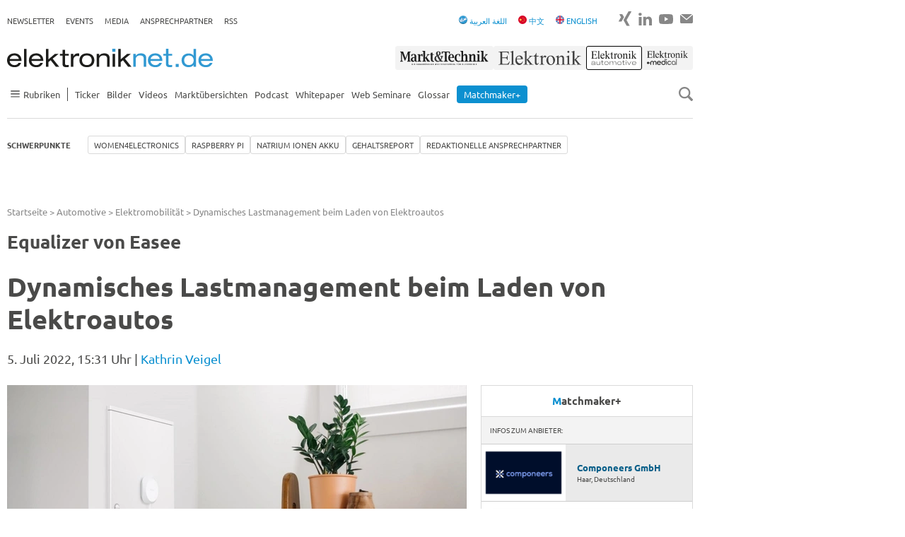

--- FILE ---
content_type: text/html; charset=utf-8
request_url: https://www.elektroniknet.de/automotive/elektromobilitaet/dynamisches-lastmanagement-beim-laden-von-elektroautos.197298.html
body_size: 18395
content:
<!DOCTYPE html>
<html lang="de-DE">
<head><script data-cmp-ab="1">window.cmp_block_ignoredomains=["elektroniknet.de"];window.cmp_block_unkown=true;window.cmp_privacyurl="https://www.elektroniknet.de/datenschutz/";window.cmp_pur_enable=true;window.cmp_pur_mode=1;</script><script>if(!("gdprAppliesGlobally" in window)){window.gdprAppliesGlobally=true}if(!("cmp_id" in window)||window.cmp_id<1){window.cmp_id=0}if(!("cmp_cdid" in window)){window.cmp_cdid="2b94689ba1d6a"}if(!("cmp_params" in window)){window.cmp_params=""}if(!("cmp_host" in window)){window.cmp_host="c.delivery.consentmanager.net"}if(!("cmp_cdn" in window)){window.cmp_cdn="cdn.consentmanager.net"}if(!("cmp_proto" in window)){window.cmp_proto="https:"}if(!("cmp_codesrc" in window)){window.cmp_codesrc="1"}window.cmp_getsupportedLangs=function(){var b=["DE","EN","FR","IT","NO","DA","FI","ES","PT","RO","BG","ET","EL","GA","HR","LV","LT","MT","NL","PL","SV","SK","SL","CS","HU","RU","SR","ZH","TR","UK","AR","BS","JA","CY"];if("cmp_customlanguages" in window){for(var a=0;a<window.cmp_customlanguages.length;a++){b.push(window.cmp_customlanguages[a].l.toUpperCase())}}return b};window.cmp_getRTLLangs=function(){var a=["AR"];if("cmp_customlanguages" in window){for(var b=0;b<window.cmp_customlanguages.length;b++){if("r" in window.cmp_customlanguages[b]&&window.cmp_customlanguages[b].r){a.push(window.cmp_customlanguages[b].l)}}}return a};window.cmp_getlang=function(a){if(typeof(a)!="boolean"){a=true}if(a&&typeof(cmp_getlang.usedlang)=="string"&&cmp_getlang.usedlang!==""){return cmp_getlang.usedlang}return window.cmp_getlangs()[0]};window.cmp_extractlang=function(a){if(a.indexOf("cmplang=")!=-1){a=a.substr(a.indexOf("cmplang=")+8,2).toUpperCase();if(a.indexOf("&")!=-1){a=a.substr(0,a.indexOf("&"))}}else{a=""}return a};window.cmp_getlangs=function(){var g=window.cmp_getsupportedLangs();var c=[];var f=location.hash;var e=location.search;var j="cmp_params" in window?window.cmp_params:"";var a="languages" in navigator?navigator.languages:[];if(cmp_extractlang(f)!=""){c.push(cmp_extractlang(f))}else{if(cmp_extractlang(e)!=""){c.push(cmp_extractlang(e))}else{if(cmp_extractlang(j)!=""){c.push(cmp_extractlang(j))}else{if("cmp_setlang" in window&&window.cmp_setlang!=""){c.push(window.cmp_setlang.toUpperCase())}else{if("cmp_langdetect" in window&&window.cmp_langdetect==1){c.push(window.cmp_getPageLang())}else{if(a.length>0){for(var d=0;d<a.length;d++){c.push(a[d])}}if("language" in navigator){c.push(navigator.language)}if("userLanguage" in navigator){c.push(navigator.userLanguage)}}}}}}var h=[];for(var d=0;d<c.length;d++){var b=c[d].toUpperCase();if(b.length<2){continue}if(g.indexOf(b)!=-1){h.push(b)}else{if(b.indexOf("-")!=-1){b=b.substr(0,2)}if(g.indexOf(b)!=-1){h.push(b)}}}if(h.length==0&&typeof(cmp_getlang.defaultlang)=="string"&&cmp_getlang.defaultlang!==""){return[cmp_getlang.defaultlang.toUpperCase()]}else{return h.length>0?h:["EN"]}};window.cmp_getPageLangs=function(){var a=window.cmp_getXMLLang();if(a!=""){a=[a.toUpperCase()]}else{a=[]}a=a.concat(window.cmp_getLangsFromURL());return a.length>0?a:["EN"]};window.cmp_getPageLang=function(){var a=window.cmp_getPageLangs();return a.length>0?a[0]:""};window.cmp_getLangsFromURL=function(){var c=window.cmp_getsupportedLangs();var b=location;var m="toUpperCase";var g=b.hostname[m]()+".";var a=b.pathname[m]()+"/";a=a.split("_").join("-");var f=[];for(var e=0;e<c.length;e++){var j=a.substring(0,c[e].length+1);if(g.substring(0,c[e].length+1)==c[e]+"."){f.push(c[e][m]())}else{if(c[e].length==5){var k=c[e].substring(3,5)+"-"+c[e].substring(0,2);if(g.substring(0,k.length+1)==k+"."){f.push(c[e][m]())}}else{if(j==c[e]+"/"||j=="/"+c[e]){f.push(c[e][m]())}else{if(j==c[e].replace("-","/")+"/"||j=="/"+c[e].replace("-","/")){f.push(c[e][m]())}else{if(c[e].length==5){var k=c[e].substring(3,5)+"-"+c[e].substring(0,2);var h=a.substring(0,k.length+1);if(h==k+"/"||h==k.replace("-","/")+"/"){f.push(c[e][m]())}}}}}}}return f};window.cmp_getXMLLang=function(){var c=document.getElementsByTagName("html");if(c.length>0){c=c[0]}else{c=document.documentElement}if(c&&c.getAttribute){var a=c.getAttribute("xml:lang");if(typeof(a)!="string"||a==""){a=c.getAttribute("lang")}if(typeof(a)=="string"&&a!=""){var b=window.cmp_getsupportedLangs();return b.indexOf(a.toUpperCase())!=-1||b.indexOf(a.substr(0,2).toUpperCase())!=-1?a:""}else{return""}}};(function(){var C=document;var D=C.getElementsByTagName;var o=window;var t="";var h="";var k="";var E=function(e){var i="cmp_"+e;e="cmp"+e+"=";var d="";var l=e.length;var I=location;var J=I.hash;var w=I.search;var u=J.indexOf(e);var H=w.indexOf(e);if(u!=-1){d=J.substring(u+l,9999)}else{if(H!=-1){d=w.substring(H+l,9999)}else{return i in o&&typeof(o[i])!=="function"?o[i]:""}}var G=d.indexOf("&");if(G!=-1){d=d.substring(0,G)}return d};var j=E("lang");if(j!=""){t=j;k=t}else{if("cmp_getlang" in o){t=o.cmp_getlang().toLowerCase();h=o.cmp_getlangs().slice(0,3).join("_");k=o.cmp_getPageLangs().slice(0,3).join("_");if("cmp_customlanguages" in o){var m=o.cmp_customlanguages;for(var y=0;y<m.length;y++){var a=m[y].l.toLowerCase();if(a==t){t="en"}}}}}var q=("cmp_proto" in o)?o.cmp_proto:"https:";if(q!="http:"&&q!="https:"){q="https:"}var n=("cmp_ref" in o)?o.cmp_ref:location.href;if(n.length>300){n=n.substring(0,300)}var A=function(d){var K=C.createElement("script");K.setAttribute("data-cmp-ab","1");K.type="text/javascript";K.async=true;K.src=d;var J=["body","div","span","script","head"];var w="currentScript";var H="parentElement";var l="appendChild";var I="body";if(C[w]&&C[w][H]){C[w][H][l](K)}else{if(C[I]){C[I][l](K)}else{for(var u=0;u<J.length;u++){var G=D(J[u]);if(G.length>0){G[0][l](K);break}}}}};var b=E("design");var c=E("regulationkey");var z=E("gppkey");var s=E("att");var f=o.encodeURIComponent;var g;try{g=C.cookie.length>0}catch(B){g=false}var x=E("darkmode");if(x=="0"){x=0}else{if(x=="1"){x=1}else{try{if("matchMedia" in window&&window.matchMedia){var F=window.matchMedia("(prefers-color-scheme: dark)");if("matches" in F&&F.matches){x=1}}}catch(B){x=0}}}var p=q+"//"+o.cmp_host+"/delivery/cmp.php?";p+=("cmp_id" in o&&o.cmp_id>0?"id="+o.cmp_id:"")+("cmp_cdid" in o?"&cdid="+o.cmp_cdid:"")+"&h="+f(n);p+=(b!=""?"&cmpdesign="+f(b):"")+(c!=""?"&cmpregulationkey="+f(c):"")+(z!=""?"&cmpgppkey="+f(z):"");p+=(s!=""?"&cmpatt="+f(s):"")+("cmp_params" in o?"&"+o.cmp_params:"")+(g?"&__cmpfcc=1":"");p+=(x>0?"&cmpdarkmode=1":"");A(p+"&l="+f(t)+"&ls="+f(h)+"&lp="+f(k)+"&o="+(new Date()).getTime());var r="js";var v=E("debugunminimized")!=""?"":".min";if(E("debugcoverage")=="1"){r="instrumented";v=""}if(E("debugtest")=="1"){r="jstests";v=""}A(q+"//"+o.cmp_cdn+"/delivery/"+r+"/cmp_final"+v+".js")})();window.cmp_rc=function(c,b){var l;try{l=document.cookie}catch(h){l=""}var j="";var f=0;var g=false;while(l!=""&&f<100){f++;while(l.substr(0,1)==" "){l=l.substr(1,l.length)}var k=l.substring(0,l.indexOf("="));if(l.indexOf(";")!=-1){var m=l.substring(l.indexOf("=")+1,l.indexOf(";"))}else{var m=l.substr(l.indexOf("=")+1,l.length)}if(c==k){j=m;g=true}var d=l.indexOf(";")+1;if(d==0){d=l.length}l=l.substring(d,l.length)}if(!g&&typeof(b)=="string"){j=b}return(j)};window.cmp_stub=function(){var a=arguments;__cmp.a=__cmp.a||[];if(!a.length){return __cmp.a}else{if(a[0]==="ping"){if(a[1]===2){a[2]({gdprApplies:gdprAppliesGlobally,cmpLoaded:false,cmpStatus:"stub",displayStatus:"hidden",apiVersion:"2.2",cmpId:31},true)}else{a[2](false,true)}}else{if(a[0]==="getUSPData"){a[2]({version:1,uspString:window.cmp_rc("__cmpccpausps","1---")},true)}else{if(a[0]==="getTCData"){__cmp.a.push([].slice.apply(a))}else{if(a[0]==="addEventListener"||a[0]==="removeEventListener"){__cmp.a.push([].slice.apply(a))}else{if(a.length==4&&a[3]===false){a[2]({},false)}else{__cmp.a.push([].slice.apply(a))}}}}}}};window.cmp_dsastub=function(){var a=arguments;a[0]="dsa."+a[0];window.cmp_gppstub(a)};window.cmp_gppstub=function(){var c=arguments;__gpp.q=__gpp.q||[];if(!c.length){return __gpp.q}var h=c[0];var g=c.length>1?c[1]:null;var f=c.length>2?c[2]:null;var a=null;var j=false;if(h==="ping"){a=window.cmp_gpp_ping();j=true}else{if(h==="addEventListener"){__gpp.e=__gpp.e||[];if(!("lastId" in __gpp)){__gpp.lastId=0}__gpp.lastId++;var d=__gpp.lastId;__gpp.e.push({id:d,callback:g});a={eventName:"listenerRegistered",listenerId:d,data:true,pingData:window.cmp_gpp_ping()};j=true}else{if(h==="removeEventListener"){__gpp.e=__gpp.e||[];a=false;for(var e=0;e<__gpp.e.length;e++){if(__gpp.e[e].id==f){__gpp.e[e].splice(e,1);a=true;break}}j=true}else{__gpp.q.push([].slice.apply(c))}}}if(a!==null&&typeof(g)==="function"){g(a,j)}};window.cmp_gpp_ping=function(){return{gppVersion:"1.1",cmpStatus:"stub",cmpDisplayStatus:"hidden",signalStatus:"not ready",supportedAPIs:["2:tcfeuv2","5:tcfcav1","7:usnat","8:usca","9:usva","10:usco","11:usut","12:usct","13:usfl","14:usmt","15:usor","16:ustx"],cmpId:31,sectionList:[],applicableSections:[0],gppString:"",parsedSections:{}}};window.cmp_addFrame=function(b){if(!window.frames[b]){if(document.body){var a=document.createElement("iframe");a.style.cssText="display:none";if("cmp_cdn" in window&&"cmp_ultrablocking" in window&&window.cmp_ultrablocking>0){a.src="//"+window.cmp_cdn+"/delivery/empty.html"}a.name=b;a.setAttribute("title","Intentionally hidden, please ignore");a.setAttribute("role","none");a.setAttribute("tabindex","-1");document.body.appendChild(a)}else{window.setTimeout(window.cmp_addFrame,10,b)}}};window.cmp_msghandler=function(d){var a=typeof d.data==="string";try{var c=a?JSON.parse(d.data):d.data}catch(f){var c=null}if(typeof(c)==="object"&&c!==null&&"__cmpCall" in c){var b=c.__cmpCall;window.__cmp(b.command,b.parameter,function(h,g){var e={__cmpReturn:{returnValue:h,success:g,callId:b.callId}};d.source.postMessage(a?JSON.stringify(e):e,"*")})}if(typeof(c)==="object"&&c!==null&&"__uspapiCall" in c){var b=c.__uspapiCall;window.__uspapi(b.command,b.version,function(h,g){var e={__uspapiReturn:{returnValue:h,success:g,callId:b.callId}};d.source.postMessage(a?JSON.stringify(e):e,"*")})}if(typeof(c)==="object"&&c!==null&&"__tcfapiCall" in c){var b=c.__tcfapiCall;window.__tcfapi(b.command,b.version,function(h,g){var e={__tcfapiReturn:{returnValue:h,success:g,callId:b.callId}};d.source.postMessage(a?JSON.stringify(e):e,"*")},b.parameter)}if(typeof(c)==="object"&&c!==null&&"__gppCall" in c){var b=c.__gppCall;window.__gpp(b.command,function(h,g){var e={__gppReturn:{returnValue:h,success:g,callId:b.callId}};d.source.postMessage(a?JSON.stringify(e):e,"*")},"parameter" in b?b.parameter:null,"version" in b?b.version:1)}if(typeof(c)==="object"&&c!==null&&"__dsaCall" in c){var b=c.__dsaCall;window.__dsa(b.command,function(h,g){var e={__dsaReturn:{returnValue:h,success:g,callId:b.callId}};d.source.postMessage(a?JSON.stringify(e):e,"*")},"parameter" in b?b.parameter:null,"version" in b?b.version:1)}};window.cmp_setStub=function(a){if(!(a in window)||(typeof(window[a])!=="function"&&typeof(window[a])!=="object"&&(typeof(window[a])==="undefined"||window[a]!==null))){window[a]=window.cmp_stub;window[a].msgHandler=window.cmp_msghandler;window.addEventListener("message",window.cmp_msghandler,false)}};window.cmp_setGppStub=function(a){if(!(a in window)||(typeof(window[a])!=="function"&&typeof(window[a])!=="object"&&(typeof(window[a])==="undefined"||window[a]!==null))){window[a]=window.cmp_gppstub;window[a].msgHandler=window.cmp_msghandler;window.addEventListener("message",window.cmp_msghandler,false)}};if(!("cmp_noiframepixel" in window)){window.cmp_addFrame("__cmpLocator")}if((!("cmp_disableusp" in window)||!window.cmp_disableusp)&&!("cmp_noiframepixel" in window)){window.cmp_addFrame("__uspapiLocator")}if((!("cmp_disabletcf" in window)||!window.cmp_disabletcf)&&!("cmp_noiframepixel" in window)){window.cmp_addFrame("__tcfapiLocator")}if((!("cmp_disablegpp" in window)||!window.cmp_disablegpp)&&!("cmp_noiframepixel" in window)){window.cmp_addFrame("__gppLocator")}if((!("cmp_disabledsa" in window)||!window.cmp_disabledsa)&&!("cmp_noiframepixel" in window)){window.cmp_addFrame("__dsaLocator")}window.cmp_setStub("__cmp");if(!("cmp_disabletcf" in window)||!window.cmp_disabletcf){window.cmp_setStub("__tcfapi")}if(!("cmp_disableusp" in window)||!window.cmp_disableusp){window.cmp_setStub("__uspapi")}if(!("cmp_disablegpp" in window)||!window.cmp_disablegpp){window.cmp_setGppStub("__gpp")}if(!("cmp_disabledsa" in window)||!window.cmp_disabledsa){window.cmp_setGppStub("__dsa")};</script>
<meta charset="utf-8">


<title>Dynamisches Lastmanagement beim Laden von Elektroautos - Elektromobilität - Elektroniknet</title>
<meta name="viewport" content="width=device-width, initial-scale=1" />
<meta name="description" content="Der neue Equalizer aus dem Hause Easee ermöglicht intelligentes, sicheres und schnelles Laden von einem oder mehreren Elektroautos zu Hause. Dabei wird die in Gebäuden verfügbare Netzkapazität jederzeit automatisch ausgeglichen." />
<meta name="author" content="Kathrin Veigel" />
<meta name="copyright" content="Componeers GmbH, Haar, Germany" />
<meta name="date" content="2022-07-05T15:31:00+00:00" />
<meta name="twitter:url" content="https://www.elektroniknet.de/automotive/elektromobilitaet/dynamisches-lastmanagement-beim-laden-von-elektroautos.197298.html" />
<meta name="twitter:title" content="Dynamisches Lastmanagement beim Laden von Elektroautos" />
<meta name="twitter:description" content="Der neue Equalizer aus dem Hause Easee ermöglicht intelligentes, sicheres und schnelles Laden von einem oder mehreren Elektroautos zu Hause. Dabei wird die in Gebäuden verfügbare Netzkapazität jederzeit automatisch ausgeglichen." />
<meta name="twitter:image" content="https://cdn.elektroniknet.de/thumbs/media_uploads/images/1657028346-339-worbikkr1.jpg.1200x630.png" />

<link href="https://cdn.elektroniknet.de/css3/live/theme-en.css?v=1737636413" rel="stylesheet" type="text/css" >


<script data-cmp-ab="1" async="async" src="https://script.ioam.de/iam.js"></script>
<script src="/fileadmin/sitedesign/Resources/Public/Js/lozad.min.js?1768490616"></script>
<script async="async" src="/fileadmin/sitedesign/Resources/Public/Js/object-assign-auto.min.js?1768490616"></script>
<script async="async" data-cmp-vendor="c6519" class="cmplazyload" data-cmp-src="https://cdn.elektroniknet.de/js/dfp/ELNET_ROS.js"></script>

<meta property="og:site_name" content="Elektroniknet">

<meta property="og:type" content="article">

<meta property="og:title" content="Dynamisches Lastmanagement beim Laden von Elektroautos">

<meta property="og:description" content="Der neue Equalizer aus dem Hause Easee erm&ouml;glicht intelligentes, sicheres und schnelles Laden von einem oder mehreren Elektroautos zu Hause. Dabei wird die in Geb&auml;uden verf&uuml;gbare Netzkapazit&auml;t jederzeit automatisch ausgeglichen.">

<meta property="og:image" content="https://cdn.elektroniknet.de/thumbs/media_uploads/images/1657028346-339-worbikkr1.jpg.1200x630.png">

<meta property="og:url" content="https://www.elektroniknet.de/automotive/elektromobilitaet/dynamisches-lastmanagement-beim-laden-von-elektroautos.197298.html">

<meta property="og:locale" content="de_DE">

<link rel="canonical" href="https://www.elektroniknet.de/automotive/elektromobilitaet/dynamisches-lastmanagement-beim-laden-von-elektroautos.197298.html"/>
<link rel="preload" href="//data-fd399543fe.elektroniknet.de/iomm/latest/manager/base/es6/bundle.js" as="script" id="IOMmBundle">
<link rel="preload" href="//data-fd399543fe.elektroniknet.de/iomm/latest/bootstrap/loader.js" as="script">
<script src="//data-fd399543fe.elektroniknet.de/iomm/latest/bootstrap/loader.js" data-cmp-ab="2"></script>
<link rel="preconnect" href="https://delivery.consentmanager.net">
<link rel="preconnect" href="https://cdn.consentmanager.net">
<script class="cmplazyload" data-cmp-vendor="s1474" data-cmp-src="https://static.cleverpush.com/channel/loader/gKYkPeLcZpu9nrpw2.js" async></script>
<script  type="text/plain" class="cmplazyload" data-cmp-vendor="c4043" data-cmp-src="https://cdn.elektroniknet.de/js/liana/elnet.js"></script>
<script data-cmp-ab="1" data-cmp-vendor="c10380" class="cmplazyload" type="text/javascript" data-cmp-src="https://cdn.elektroniknet.de/js/mouseflow/mouseflow.js"></script>
<script type="text/plain" class="cmplazyload" data-cmp-vendor="s905" data-cmp-src="https://cdn.elektroniknet.de/js/gtm/aGTM_elektroniknet.js" data-cmp-block="contentpass"></script>
                    <script>
                        window.dataLayer = window.dataLayer || [];
                        window.dataLayer.push({
                            event: 'brand_update',
                            brand: 'Elektronik automotive'
                        });
                    </script>
<script type="text/javascript">
                    window.adHandler = window.adHandler || {};
                    window.adHandler.cmd = window.adHandler.cmd || [];
                    
                    adHandler.cmd.push(function () {
                    adHandler.service.setTargeting('ELNET-Kategorie',['elektromobilitaet','Elektronik automotive']);
                    adHandler.service.setTargeting('ELNET-Keywords','E_Mobility und Infrastruktur');
                    adHandler.service.request();
                    });
                </script>
</head>
<body>




<div class="flex-order page">
    

<div id="ELNET_M_ROS_Interstitial"></div>


    

<div id="ELNET_D_ROS_Background" class="page__ad-top"></div>


    

<div id="ELNET_D_ROS_Sky_Left" class="ad js-ad js-ad-left is-hidden"></div>


    

<div id="ELNET_D_ROS_Sky_Right" class="ad ad--right js-ad js-ad-right"></div>


    

<div id="ELNET_D_ROS_Leaderboard" class="ad-leaderboard"></div>


    

<div class="topbar">
    <div class="topbar__burger">
        <input type="checkbox" id="burger">

<label for="burger" class="burger js-burger">
    <span class="burger__line"></span>
    <span class="burger__line"></span>
    <span class="burger__line"></span>
</label>

    </div>

    <div class="topbar__logo">
        <a href="/" title="Zur Startseite">
            <img src="/fileadmin/sitedesign/Resources/Public/Svg/Logos/Elektroniknet.svg"
                 class="topbar__logo-main" alt="Elektroniknet Logo" title="Elektroniknet Logo"
                 width="291" height="26">
        </a>

        
    </div>

    <div class="topbar__search js-search">
        <img src="/fileadmin/sitedesign/Resources/Public/Svg/Icons/SearchIcon.svg"
             class="js-search-icon" alt="Search Icon" title="Search Icon" width="20" height="20">
        <img src="/fileadmin/sitedesign/Resources/Public/Svg/Icons/CloseIcon.svg"
             class="js-close-icon is-hidden" alt="Close Icon" title="Close Icon" width="20" height="20">
    </div>

    
        <nav class="topbar__brand-nav">
            

<ul class="nav-ul nav-ul--top-elektroniknet">
    <li><a href="/markt-technik/" title="Markt&Technik">
                    <img src="/fileadmin/sitedesign/Resources/Public/Svg/Brands/MarktTechnik.svg" class="topbar__brand" alt="Markt&Technik" title="Markt&Technik" width="140" height="34">
                </a></li>
    <li><a href="/elektronik/" title="Elektronik">
                    <img src="/fileadmin/sitedesign/Resources/Public/Svg/Brands/Elektronik.svg" class="topbar__brand" alt="Elektronik" title="Elektronik" width="132" height="34">
                </a></li>
    <li><a href="/elektronik-automotive/" title="Elektronik automotive">
                    <img src="/fileadmin/sitedesign/Resources/Public/Svg/Brands/ElektronikAutomotive.svg" class="topbar__brand topbar__brand--active" alt="Elektronik automotive" title="Elektronik automotive" width="80" height="34">
                </a></li>
    <li><a href="/elektronik-medical/" title="ElektronikMedical">
                    <img src="/fileadmin/sitedesign/Resources/Public/Svg/Brands/ElektronikMedical.svg" class="topbar__brand" alt="ElektronikMedical" title="ElektronikMedical" width="98" height="34">
                </a></li>
</ul>


        </nav>
    

    


        
    

<div class="js-searchbox searchbox searchbox--mobile">
    <form class="searchbox__form" action="/suche" method="get">
        <input class="searchbox__input js-searchbox-input" type="text" name="q" placeholder="Suchen">
    </form>
</div>


</div>



    
            

<header class="header-top hide-for-small js-header-top js-nav">
    <nav class="topnav">
        <ul class="nav-ul nav-ul--top"><li class="nav-ul__li"><a href="https://newsletter.componeers.net/newsletter-subscription-page.html?category=1&amp;brand=elnet" target="_blank" title="Newsletter" class="nav-ul__a">Newsletter</a></li><li class="nav-ul__li"><a href="https://www.componeers.net/events/" target="_blank" title="Events" class="nav-ul__a">Events</a></li><li class="nav-ul__li"><a href="https://www.componeers.net/medien/" target="_blank" title="Media" class="nav-ul__a">Media</a></li><li class="nav-ul__li"><a href="https://www.elektroniknet.de/schwerpunkte/redaktionelle-ansprechpartner/die-redaktionellen-ansprechpartner-im-bereich-electronics.183505.html" target="_blank" title="Ansprechpartner" class="nav-ul__a">Ansprechpartner</a></li><li class="nav-ul__li"><a href="/rss/" title="RSS" class="nav-ul__a">RSS</a></li></ul>
    </nav>

    <div class="topnav topnav--elektroniknet-right">
        <nav class="hide-for-small">
            

<ul class="nav-ul nav-ul--top">
    <li>
        <a href="/arabic">
            <img src="/fileadmin/sitedesign/Resources/Public/arabic.png"
                 class="inline-block" alt="Arabic Icon" title="Arabic Icon" width="12" height="12">
            <span>اللغة العربية</span>
        </a>
    </li>
    <li>
        <a href="/chinese">
            <img src="/fileadmin/sitedesign/Resources/Public/Svg/Icons/FlagChina.svg"
                 class="inline-block" alt="Flag China Icon" title="Flag China Icon" width="12" height="12">

            <span>中文</span>
        </a>
    </li>
    <li>
        <a href="/international">
            <img src="/fileadmin/sitedesign/Resources/Public/Svg/Icons/FlagUk.svg"
                 class="inline-block" alt="Flag UK Icon" title="Flag UK Icon" width="12" height="12">

            <span>ENGLISH</span>
        </a>
    </li>
</ul>


        </nav>

        <nav>
            

<ul class="nav-ul nav-ul--social">
    
    
    
    
    
    
    

    

    
        <li class="nav-ul__li nav-ul__li--social">
            <a href="https://www.xing.com/news/pages/elektroniknet-de-164" title="Zu Xing" target="_blank">
                <img src="/fileadmin/sitedesign/Resources/Public/Svg/Social/XingGrey.svg"
                     alt="Xing Icon" title="Xing" width="18" height="24">
            </a>
        </li>
    

    

    
        <li class="nav-ul__li nav-ul__li--social">
            <a href="https://www.linkedin.com/showcase/elektroniknet/" title="Zu LinkedIn" target="_blank">
                <img src="/fileadmin/sitedesign/Resources/Public/Svg/Social/LinkedinGrey.svg"
                     alt="LinkedIn Icon" title="LinkedIn" width="19" height="24">
            </a>
        </li>
    

    

    
        <li class="nav-ul__li nav-ul__li--social">
            <a href="https://www.youtube.com/@elektroniknet-de" title="Zu YouTube" target="_blank">
                <img src="/fileadmin/sitedesign/Resources/Public/Svg/Social/YoutubeGrey.svg"
                     alt="YouTube Icon" title="YouTube" width="20" height="24">
            </a>
        </li>
    

    
        <li class="nav-ul__li nav-ul__li--social">
            <a href="mailto:info@componeers.net" title="E-Mail schreiben" target="_blank">
                <img src="/fileadmin/sitedesign/Resources/Public/Svg/Social/EmailGrey.svg"
                     alt="Email Icon" title="Email" width="18" height="24">
            </a>
        </li>
    
</ul>


        </nav>
    </div>
</header>

<header class="header-main header-main--elektroniknet js-header-main js-nav-flex">
    <div class="logonav hide-for-small">
        

<a href="/" title="Zur Startseite">
    <img src="/fileadmin/sitedesign/Resources/Public/Svg/Logos/Elektroniknet.svg"
         class="logonav__logo-main" alt="Elektroniknet Logo" title="Elektroniknet Logo"
         width="291" height="26">
</a>



        <nav>
            

<ul class="nav-ul nav-ul--top-elektroniknet">
    <li><a href="/markt-technik/" title="Markt&Technik">
                    <img src="/fileadmin/sitedesign/Resources/Public/Svg/Brands/MarktTechnik.svg" class="topbar__brand" alt="Markt&Technik" title="Markt&Technik" width="140" height="34">
                </a></li>
    <li><a href="/elektronik/" title="Elektronik">
                    <img src="/fileadmin/sitedesign/Resources/Public/Svg/Brands/Elektronik.svg" class="topbar__brand" alt="Elektronik" title="Elektronik" width="132" height="34">
                </a></li>
    <li><a href="/elektronik-automotive/" title="Elektronik automotive">
                    <img src="/fileadmin/sitedesign/Resources/Public/Svg/Brands/ElektronikAutomotive.svg" class="topbar__brand topbar__brand--active" alt="Elektronik automotive" title="Elektronik automotive" width="80" height="34">
                </a></li>
    <li><a href="/elektronik-medical/" title="ElektronikMedical">
                    <img src="/fileadmin/sitedesign/Resources/Public/Svg/Brands/ElektronikMedical.svg" class="topbar__brand" alt="ElektronikMedical" title="ElektronikMedical" width="98" height="34">
                </a></li>
</ul>


        </nav>
    </div>

    <div class="mainnav">
        <nav>
            

<ul class="nav-ul nav-ul--main">
    
        
                <li class="nav-ul__li nav-ul__li--sidenav js-has-sidenav">
                    <a class="nav-ul__a flex flex--align-center js-sidenav-item hide-for-small" href="">
                        <img src="/fileadmin/sitedesign/Resources/Public/Svg/Icons/Burger.svg"
                             alt="Burger Navigation Icon" title="Burger Navigation Icon" width="23" height="10">

                        <span>Rubriken</span>
                    </a>

                    <ul class="sidenav js-sidenav">
                        <li class="sidenav__li">
                            <h2 class="mb-0">Rubriken</h2>

                            <img src="/fileadmin/sitedesign/Resources/Public/Svg/Icons/CloseIcon.svg"
                                 class="js-close-icon is-hidden" alt="Close Icon" title="Close Icon"
                                 width="20" height="20">
                        </li>

                        
                            <li class="sidenav__li">
                                <a class="sidenav__a" href="/halbleiter/">
                                    Halbleiter
                                </a>
                            </li>
                        
                            <li class="sidenav__li">
                                <a class="sidenav__a" href="/automotive/">
                                    Automotive
                                </a>
                            </li>
                        
                            <li class="sidenav__li">
                                <a class="sidenav__a" href="/embedded/">
                                    Embedded
                                </a>
                            </li>
                        
                            <li class="sidenav__li">
                                <a class="sidenav__a" href="/automation/">
                                    Automation
                                </a>
                            </li>
                        
                            <li class="sidenav__li">
                                <a class="sidenav__a" href="/power/">
                                    Power
                                </a>
                            </li>
                        
                            <li class="sidenav__li">
                                <a class="sidenav__a" href="/optoelektronik/">
                                    Optoelektronik
                                </a>
                            </li>
                        
                            <li class="sidenav__li">
                                <a class="sidenav__a" href="/distribution/">
                                    Distribution
                                </a>
                            </li>
                        
                            <li class="sidenav__li">
                                <a class="sidenav__a" href="/kommunikation/">
                                    Kommunikation
                                </a>
                            </li>
                        
                            <li class="sidenav__li">
                                <a class="sidenav__a" href="/elektronikfertigung/">
                                    Elektronikfertigung
                                </a>
                            </li>
                        
                            <li class="sidenav__li">
                                <a class="sidenav__a" href="/messen-testen/">
                                    Messen + Testen
                                </a>
                            </li>
                        
                            <li class="sidenav__li">
                                <a class="sidenav__a" href="/e-mechanik-passive/">
                                    E-Mechanik+Passive
                                </a>
                            </li>
                        
                            <li class="sidenav__li">
                                <a class="sidenav__a" href="/it-security/">
                                    IT &amp; Security
                                </a>
                            </li>
                        
                            <li class="sidenav__li">
                                <a class="sidenav__a" href="/smarter-world/">
                                    Smarter World
                                </a>
                            </li>
                        
                            <li class="sidenav__li">
                                <a class="sidenav__a" href="/medizintechnik/">
                                    Medizintechnik
                                </a>
                            </li>
                        
                            <li class="sidenav__li">
                                <a class="sidenav__a" href="/verteidigungstechnik/">
                                    Verteidigungstechnik
                                </a>
                            </li>
                        
                            <li class="sidenav__li">
                                <a class="sidenav__a" href="/karriere/">
                                    Karriere
                                </a>
                            </li>
                        
                            <li class="sidenav__li">
                                <a class="sidenav__a" href="/arabic/">
                                    اللغة العربية
                                </a>
                            </li>
                        
                            <li class="sidenav__li">
                                <a class="sidenav__a" href="/international/">
                                    International
                                </a>
                            </li>
                        
                            <li class="sidenav__li">
                                <a class="sidenav__a" href="/chinese/">
                                    Chinese
                                </a>
                            </li>
                        
                    </ul>
            
    
        
                <li class="nav-ul__li">
                    
                            <a href="/ticker/" title="Ticker" class="nav-ul__a">Ticker</a>
                        
                </li>
            
    
        
                <li class="nav-ul__li">
                    
                            <a href="/bilder/" title="Bilder" class="nav-ul__a">Bilder</a>
                        
                </li>
            
    
        
                <li class="nav-ul__li">
                    
                            <a href="/videos/" title="Videos" class="nav-ul__a">Videos</a>
                        
                </li>
            
    
        
                <li class="nav-ul__li">
                    
                            <a href="/marktuebersicht/" title="Marktübersichten" class="nav-ul__a">Marktübersichten</a>
                        
                </li>
            
    
        
                <li class="nav-ul__li">
                    
                            <a href="/podcast/" title="Podcast" class="nav-ul__a">Podcast</a>
                        
                </li>
            
    
        
                <li class="nav-ul__li">
                    
                            <a href="/whitepaper/" title="Whitepaper" class="nav-ul__a">Whitepaper</a>
                        
                </li>
            
    
        
                <li class="nav-ul__li">
                    
                            <a href="/webseminare/" title="Web Seminare" class="nav-ul__a">Web Seminare</a>
                        
                </li>
            
    
        
                <li class="nav-ul__li">
                    
                            <a href="/glossar/" title="Glossar" class="nav-ul__a">Glossar</a>
                        
                </li>
            
    
        
                <li class="nav-ul__li">
                    
                            <a href="/anbieterkompass/" title="Matchmaker+" class="nav-ul__a">
                                <span class="nav-ul__highlighted">Matchmaker+</span>
                            </a>
                        
                </li>
            
    
</ul>


        </nav>

        <nav class="is-hidden-m">
            <ul class="nav-ul nav-ul--top"><li class="nav-ul__li"><a href="https://newsletter.componeers.net/newsletter-subscription-page.html?category=1&amp;brand=elnet" target="_blank" title="Newsletter" class="nav-ul__a">Newsletter</a></li><li class="nav-ul__li"><a href="https://www.componeers.net/events/" target="_blank" title="Events" class="nav-ul__a">Events</a></li><li class="nav-ul__li"><a href="https://www.componeers.net/medien/" target="_blank" title="Media" class="nav-ul__a">Media</a></li><li class="nav-ul__li"><a href="https://www.elektroniknet.de/schwerpunkte/redaktionelle-ansprechpartner/die-redaktionellen-ansprechpartner-im-bereich-electronics.183505.html" target="_blank" title="Ansprechpartner" class="nav-ul__a">Ansprechpartner</a></li><li class="nav-ul__li"><a href="/rss/" title="RSS" class="nav-ul__a">RSS</a></li></ul>
        </nav>

        <html data-namespace-typo3-fluid="true">

<div class="js-search hide-for-small cursor-pointer">
    <img src="/fileadmin/sitedesign/Resources/Public/Svg/Icons/SearchIcon.svg"
         class="js-search-icon" alt="Search Icon" title="Search Icon" width="20" height="20">
    <img src="/fileadmin/sitedesign/Resources/Public/Svg/Icons/CloseIcon.svg"
         class="js-close-icon is-hidden" alt="Close Icon" title="Close Icon" width="20" height="20">
</div>

</html>
    </div>

    


        
    

<div class="js-searchbox searchbox">
    <form class="searchbox__form" action="/suche" method="get">
        <input class="searchbox__input js-searchbox-input" type="text" name="q" placeholder="Suchen">
    </form>
</div>


</header>




    <header class="header-bottom hide-for-small js-nav">
        <nav class="specialnav">
            <label class="nav-ul__li nav-ul__li--label">Schwerpunkte</label>

            <ul class="nav-ul nav-ul--special js-special js-special-initial">
                
                    <li class="nav-ul__li">
                        
                                <a href="/schwerpunkte/women4electronics/" title="Women4Electronics" class="nav-ul__a nav-ul__a--special">
                                    Women4Electronics
                                </a>
                            
                    </li>
                
                    <li class="nav-ul__li">
                        
                                <a href="/schwerpunkte/raspberry-pi/" title="Raspberry Pi" class="nav-ul__a nav-ul__a--special">
                                    Raspberry Pi
                                </a>
                            
                    </li>
                
                    <li class="nav-ul__li">
                        
                                <a href="/schwerpunkte/natrium-ionen-akku/" title="Natrium Ionen Akku" class="nav-ul__a nav-ul__a--special">
                                    Natrium Ionen Akku
                                </a>
                            
                    </li>
                
                    <li class="nav-ul__li">
                        
                                <a href="/schwerpunkte/gehaltsformel/" title="Gehaltsreport" class="nav-ul__a nav-ul__a--special">
                                    Gehaltsreport
                                </a>
                            
                    </li>
                
                    <li class="nav-ul__li">
                        
                                <a href="/schwerpunkte/redaktionelle-ansprechpartner/" title="Redaktionelle Ansprechpartner" class="nav-ul__a nav-ul__a--special">
                                    Redaktionelle Ansprechpartner
                                </a>
                            
                    </li>
                
            </ul>

            <img src="/fileadmin/sitedesign/Resources/Public/Svg/Icons/ChevronDown.svg"
                 class="cursor-pointer js-specials-toggle is-hidden"
                 alt="Chevron Down Icon" title="Chevron Down Icon" width="24" height="24">
        </nav>
    </header>





        

    
        

<div id="ELNET_D_ROS_Billboard" class="content-width pb-24 text-center"></div>
<div id="ELNET_M_ROS_Top" class="ad-top pb-24 text-center"></div>


    

    
            

<main class="main js-main">
    <div class="article">
        


<section class="article__header">
    
            



<div class="breadcrumbs">
    
        <a class="breadcrumbs__link" href="/" title="Startseite">Startseite</a>

        <span>
        >
        </span>
    
        <a class="breadcrumbs__link" href="/automotive/" title="Automotive">Automotive</a>

        <span>
        >
        </span>
    
        <a class="breadcrumbs__link" href="/automotive/elektromobilitaet/" title="Elektromobilität">Elektromobilität</a>

        <span>
        >
        </span>
    

    <span>
        Dynamisches Lastmanagement beim Laden von Elektroautos
    </span>
</div>



<h2 class="article__overline">Equalizer von Easee</h2>

<h1 class="article__title">Dynamisches Lastmanagement beim Laden von Elektroautos</h1>

<div class="article__time">
     5. Juli 2022, 15:31 Uhr |
    
            <a href="mailto:KVeigel@componeers.net" title="E-Mail an den Autor">
                Kathrin Veigel
            </a>
        
</div>


        
</section>



        
    

<section class="article__main" dir="ltr">
    

    <img class="is-hidden" src="https://matchmaker.componeers.net/1/article/updatecounter/197298/1270/7?published=1657035060&amp;page=1" width="1" height="1" alt="Tracking"/>

    


        
    


    
        

<figure class="figure figure--mb">
    


        
    

<picture class="lozad fallback-image" data-alt="Easee Equalizer">
    
        <source media="(min-width: 0px)" srcset="https://cdn.elektroniknet.de/thumbs/media_uploads/images/1657028346-339-worbikkr1.jpg.650x366.webp" width="650" height="366">
    
</picture>



    
        <figcaption class="figure__figcaption">Der intelligente Easee Equalizer sorgt für einen dynamischen Lastausgleich zwischen Gebäude und Laderoboter.</figcaption>
    

    
        <footer class="figure__footer">
            <small class="figure__small">© Easee </small>
        </footer>
    
</figure>



    

    <p class="article__bold">Der neue Equalizer aus dem Hause Easee ermöglicht intelligentes, sicheres und schnelles Laden von einem oder mehreren Elektroautos zu Hause. Dabei wird die in Gebäuden verfügbare Netzkapazität jederzeit automatisch ausgeglichen.</p>

    




    


<div id="ELNET_D_ROS_InContent" class="list__ad list__ad--detail"></div>
<div id="ELNET_M_ROS_InContent_1" class="list__ad list__ad--detail"></div>






        <style>
    .audio-placeholder-wrapper {
        width: 100%;
        max-width: 660px;
        background-color: #3990da; /* ElevenLabs-Blau */
        color: white;
        padding: 16px;
        border-radius: 4px;
        font-family: sans-serif;
        display: flex;
        align-items: center;
        justify-content: center;
        gap: 12px;
        margin-bottom: 16px;
        cursor: pointer;
        box-shadow: 0 2px 5px rgba(0,0,0,0.15);
        text-align: center;
        font-size: 16px;
        font-weight: 500;
    }

    .audio-placeholder-wrapper:hover {
        background-color: #1c7dc0;
    }

    .audio-placeholder-icon {
        font-size: 18px;
    }
</style>

<!-- CMP-gesteuerter Platzhalter für den ElevenLabs-Player -->
<div id="elevenlabs-placeholder" class="cmplazyload" data-cmp-vendor="c72401">
    <div class="audio-placeholder-wrapper" id="load-elevenlabs-player">
        <span class="audio-placeholder-icon">&#9654;</span>
        <span>Diesen Artikel anhören</span>
    </div>
</div>

<!-- Klicklogik wird erst bei Consent ausgeführt -->
<script type="text/plain" class="cmplazyload" data-cmp-vendor="c72401">
    document.getElementById('load-elevenlabs-player').addEventListener('click', function () {
      var playerDiv = document.createElement('div');
      playerDiv.id = 'elevenlabs-audionative-widget';
      playerDiv.dataset.height = '90';
      playerDiv.dataset.width = '100%';
      playerDiv.dataset.frameborder = 'no';
      playerDiv.dataset.scrolling = 'no';
      playerDiv.dataset.publicuserid = '67a33fa03603ba247b3711af7ed789d933d173f91dfc92ce131b0b6b1d15fa1b';
      playerDiv.dataset.playerurl = 'https://elevenlabs.io/player/index.html';
      playerDiv.innerHTML = 'Loading the <a href="https://elevenlabs.io/text-to-speech" target="_blank" rel="noopener">Elevenlabs Text to Speech</a> AudioNative Player...';

      var script = document.createElement('script');
      script.src = 'https://elevenlabs.io/player/audioNativeHelper.js';
      script.async = true;

      var placeholder = document.getElementById('elevenlabs-placeholder');
      placeholder.innerHTML = '';
      placeholder.appendChild(playerDiv);
      placeholder.appendChild(script);
    });
</script>
    





    
            <p>Der dynamische Lastausgleich, den der Equalizer des Herstellers <a href="https://easee.com/de/" target="_blank" title="https://easee.com/de/">Easee</a> m&ouml;glich macht, sorgt f&uuml;r bis zu sechsmal schnellere Ladezeiten als herk&ouml;mmliche Laderoboter, spart Kosten und vermeidet eine &Uuml;berlastung der Hauptsicherung im Haus.</p>

<p>&raquo;Mit unserem Equalizer kommen wir dem Ziel, intelligente Stromnetze mitzugestalten, einen gro&szlig;en Schritt n&auml;her&laquo;, erkkl&auml;rt Marcel Jeron, Gesch&auml;ftsf&uuml;hrer von Easee Deutschland. &raquo;Laufen im Geb&auml;ude gleichzeitig W&auml;schetrockner und Kaffeemaschine, l&auml;dt das Fahrzeug automatisch mit weniger Leistung. So wird auch sichergestellt, dass der Hauptanschluss nicht &uuml;berlastet wird. Ist der Verbrauch im Haus niedrig, kann das Fahrzeug bis zu sechsmal schneller laden.&laquo;</p>

<p>Durch eine spezielle Link-Technik funktioniert die Lastverteilung sowohl online als auch offline. Der Easee Equalizer verbindet sich mit dem Stromz&auml;hler und gleicht automatisch die Energiemenge aus, die zum Laderoboter und zu anderen Verbrauchern im Haus flie&szlig;t. Per App k&ouml;nnen Nutzer jederzeit beobachten, wie viel Energie im Haus verf&uuml;gbar ist und gerade verbraucht wird.</p>

<p>Wer variable Stromtarife nutzt und das eigene Portemonnaie schonen m&ouml;chte, kann per App die verf&uuml;gbare Gesamtenergie steuern. Der Easee Equalizer hilft, den Energieverbrauch in Spitzenzeiten zu reduzieren oder zu vermeiden, sodass g&uuml;nstige Niedertarife optimal genutzt werden.</p>


            
                

<div class="provider-multi-box">
    <h2 class="ma-0 pa-12">
        <span class="matchmaker-logo matchmaker-logo--inline">Jobangebote+</span>
        <span class="matchmaker-logo__subtitle">passend zum Thema</span>
    </h2>

    <div class="bg-gradient pa-12">
        <div>
            
                <div style="line-height: 1.1; font-size: 0.9rem; font-weight: bold">
                    <a href="/anbieterkompass/jobs/koa-europe-gmbh.1052199/regional-key-account-m-w-d-fuer-elektronische-bauteile.444.html">Regional Key Account (m/w/d) für Elektronische Bauteile</a>
                </div>
                <div style="line-height: 1.1; font-size: 0.75rem; padding-top: 0.1rem">KOA Europe GmbH, Dägeling</div>
                <img class="is-hidden" src="https://mt.elektroniknet.de/matchmaker.php?provider=1052199&amp;system=1&amp;article=197298&amp;type=111&amp;verify=fe94a7ae713302e1ae30198fabd3a7f7&amp;jobId=444" width="1" height="1" alt="Tracking"/>
                <hr style="margin: 0.5rem" />
            
        </div>

        <a class="nav-ul__highlighted" style="display: block; width: 100%; font-size: 0.9rem; text-align: center" href="/anbieterkompass/jobs" title="Zum Karrierebereich">Alle Jobangebote im Elektroniknet Karrierebereich anzeigen</a>
    </div>
</div>



                
            

            

            
        







    




    


<div id="ELNET_D_ROS_InContent_1" class="list__ad list__ad--detail"></div>
<div id="ELNET_M_ROS_InContent_2" class="list__ad list__ad--detail"></div>



    
        


    <hr>

    
            <h3 class="article__heading-related">Lesen Sie mehr zum Thema</h3>
        
    <div class="taglist">
        
            <a class="taglist__item" href="/firma/componeers-gmbh" title="Alle Artikel zum Schlagwort Componeers GmbH">
                Componeers GmbH
            </a>
        
            <a class="taglist__item" href="/produkt/e-mobility-und-infrastruktur" title="Alle Artikel zum Schlagwort E-Mobility und Infrastruktur">
                E-Mobility und Infrastruktur
            </a>
        
    </div>



    
    <hr>

    

<aside class="columns columns--social mb-40">
    <div>
        <a href="http://www.facebook.com/share.php?u=https://www.elektroniknet.de/automotive/elektromobilitaet/dynamisches-lastmanagement-beim-laden-von-elektroautos.197298.html"
           title="Facebook Icon" target="_blank">
            <img src="/fileadmin/sitedesign/Resources/Public/Svg/Social/Facebook.svg"
                 alt="Facebook Icon" title="Facebook">
        </a>
    </div>
    <div>
        <a href="https://twitter.com/intent/tweet?text=https://www.elektroniknet.de/automotive/elektromobilitaet/dynamisches-lastmanagement-beim-laden-von-elektroautos.197298.html"
           title="Twitter Icon" target="_blank">
            <img src="/fileadmin/sitedesign/Resources/Public/Svg/Social/X.svg"
                 alt="X Icon" title="X">
        </a>
    </div>
    <div>
        <a href="https://www.linkedin.com/cws/share?url=https://www.elektroniknet.de/automotive/elektromobilitaet/dynamisches-lastmanagement-beim-laden-von-elektroautos.197298.html"
           title="Linkedin Icon" target="_blank">
            <img src="/fileadmin/sitedesign/Resources/Public/Svg/Social/Linkedin.svg"
                 alt="LinkedIn Icon" title="LinkedIn">
        </a>
    </div>
    <div>
        <a href="mailto:?subject=Dynamisches%20Lastmanagement%20beim%20Laden%20von%20Elektroautos%20-%20Artikel%20auf%20Elektroniknet&amp;body=Artikel%20auf%20Elektroniknet%20lesen:%20https://www.elektroniknet.de/automotive/elektromobilitaet/dynamisches-lastmanagement-beim-laden-von-elektroautos.197298.html"
           title="Email Icon">
            <img src="/fileadmin/sitedesign/Resources/Public/Svg/Social/Email.svg"
                 alt="Email Icon" title="Email">
        </a>
    </div>
</aside>



    
        <div>
            


    <h2 class="article__heading-related">Das könnte Sie auch interessieren</h2>

    <div class="list list--mb">
        
            

<a class="box box--horizontal-1-3" href="/automotive/elektromobilitaet/stromversorgungsnetze-fuer-fahrzeuge-neu-definieren.197364.html" title="Stromversorgungsnetze für Fahrzeuge neu definieren" dir="">
    
            
<figure class="figure">
    


        
    

<picture class="lozad fallback-image" data-alt="Vicor schlägt eine virtuelle 12-V-Batterie als praktikablen Ansatz bei der Entwicklung von Elektrofahrzeugen vor.">
    
        <source media="(min-width: 682px)" srcset="https://cdn.elektroniknet.de/thumbs/media_uploads/images/1657194993-293-wor5ul6sq.jpg.390x219.webp" width="390" height="220">
    
        <source media="(min-width: 0px)" srcset="https://cdn.elektroniknet.de/thumbs/media_uploads/images/1657194993-293-wor5ul6sq.jpg.648x365.webp" width="648" height="365">
    
</picture>



    

    

    

    
</figure>



        

    
        <section class="box__content">
            

            


    <h3>
        So lassen sich Gewicht und Kosten sparen
    </h3>



    

    <h2>
        Stromversorgungsnetze für Fahrzeuge neu definieren
    </h2>






            

            
        </section>
    
</a>


        
            

<a class="box box--horizontal-1-3" href="/automotive/elektromobilitaet/e-book-ueber-die-elektrifizierung-von-fahrzeugen.197315.html" title="E-Book über die Elektrifizierung von Fahrzeugen" dir="">
    
            
<figure class="figure">
    


        
    

<picture class="lozad fallback-image" data-alt="Das E-Book »A better way to accelerate vehicle electrification« von Vicor.">
    
        <source media="(min-width: 682px)" srcset="https://cdn.elektroniknet.de/thumbs/media_uploads/images/1657097671-293-wornxtg6e.jpg.390x219.webp" width="390" height="220">
    
        <source media="(min-width: 0px)" srcset="https://cdn.elektroniknet.de/thumbs/media_uploads/images/1657097671-293-wornxtg6e.jpg.648x365.webp" width="648" height="365">
    
</picture>



    

    

    

    
</figure>



        

    
        <section class="box__content">
            

            


    <h3>
        Techniken bei der Leistungsumwandlung
    </h3>



    

    <h2>
        E-Book über die Elektrifizierung von Fahrzeugen
    </h2>






            

            
        </section>
    
</a>


        
    </div>




            
                

<figure class="figure figure--mb">
    <a href="https://newsletter.componeers.net/newsletter-subscription-page.html?category=1&amp;brand=elnet" target="_blank">
        <picture class="lozad fallback-image" data-alt="Jetzt kostenfreie Newsletter bestellen!" data-loaded="true">
            <source media="(min-width: 0px)" srcset="https://cdn.elektroniknet.de/wfm/newsletter/elektroniknet.jpg" width="640" height="155">
            <img alt="Jetzt kostenfreie Newsletter bestellen!" title="Jetzt kostenfreie Newsletter bestellen!">
        </picture>
    </a>
</figure>


            

            


    
        <h2 class="article__heading-related">
            Weitere Artikel zu Componeers GmbH
        </h2>

        <div class="list list--mb">
            
                

<a class="box box--horizontal-1-3" href="/it-security/datacenter-infrastruktur/4-und-5-februar-das-tech-forum-in-muenchen-setzt-akzente.229554.html" title="4. und 5. Februar: Das Tech Forum in München setzt Akzente" dir="">
    
            
<figure class="figure">
    


        
    

<picture class="lozad fallback-image" data-alt="Bild">
    
        <source media="(min-width: 682px)" srcset="https://cdn.elektroniknet.de/thumbs/media_uploads/images/1768209638-302-wort8alqu.jpg.390x219.webp" width="390" height="220">
    
        <source media="(min-width: 0px)" srcset="https://cdn.elektroniknet.de/thumbs/media_uploads/images/1768209638-302-wort8alqu.jpg.648x365.webp" width="648" height="365">
    
</picture>



    

    

    

    
</figure>



        

    
        <section class="box__content">
            

            


    <h3>
        Moderne Datacenter und -Infrastruktur
    </h3>



    

    <h2>
        4. und 5. Februar: Das Tech Forum in München setzt Akzente
    </h2>






            

            
        </section>
    
</a>


            
                

<a class="box box--horizontal-1-3" href="/medizintechnik/e-health/openai-startet-chatgpt-health-fuer-patienten-und-kliniken.229535.html" title="OpenAI startet ChatGPT Health für Patienten und Kliniken" dir="">
    
            
<figure class="figure">
    


        
    

<picture class="lozad fallback-image" data-alt="Bild">
    
        <source media="(min-width: 682px)" srcset="https://cdn.elektroniknet.de/thumbs/media_uploads/images/1767954886-344-wor9mwtbk.jpg.390x219.webp" width="390" height="220">
    
        <source media="(min-width: 0px)" srcset="https://cdn.elektroniknet.de/thumbs/media_uploads/images/1767954886-344-wor9mwtbk.jpg.648x365.webp" width="648" height="365">
    
</picture>



    

    

    

    
</figure>



        

    
        <section class="box__content">
            

            


    <h3>
        Mehr Datenschutz, mehr Sicherheit
    </h3>



    

    <h2>
        OpenAI startet ChatGPT Health für Patienten und Kliniken
    </h2>






            

            
        </section>
    
</a>


            
                

<a class="box box--horizontal-1-3" href="/international/from-a-normal-bathroom-scale-to-an-essential-longevity-station.229583.html" title="From a normal Bathroom Scale to an essential »Longevity« Station" dir="">
    
            
<figure class="figure">
    


        
    

<picture class="lozad fallback-image" data-alt="Bild">
    
        <source media="(min-width: 682px)" srcset="https://cdn.elektroniknet.de/thumbs/media_uploads/images/1767882958-344-worswgpuv.jpg.390x219.webp" width="390" height="220">
    
        <source media="(min-width: 0px)" srcset="https://cdn.elektroniknet.de/thumbs/media_uploads/images/1767882958-344-worswgpuv.jpg.648x365.webp" width="648" height="365">
    
</picture>



    

    

    

    
</figure>



        

    
        <section class="box__content">
            

            


    <h3>
        Medicine as a Lifestyle Commodity
    </h3>



    

    <h2>
        From a normal Bathroom Scale to an essential »Longevity« Station
    </h2>






            

            
        </section>
    
</a>


            
                

<a class="box box--horizontal-1-3" href="/medizintechnik/systeme-anwendungen/intuitive-baut-seinen-deutschen-optik-standort-aus.229513.html" title="Intuitive baut seinen deutschen Optik-Standort aus" dir="">
    
            
<figure class="figure">
    


        
    

<picture class="lozad fallback-image" data-alt="Bild">
    
        <source media="(min-width: 682px)" srcset="https://cdn.elektroniknet.de/thumbs/media_uploads/images/1767871212-344-wor16imzi.jpg.390x219.webp" width="390" height="220">
    
        <source media="(min-width: 0px)" srcset="https://cdn.elektroniknet.de/thumbs/media_uploads/images/1767871212-344-wor16imzi.jpg.648x365.webp" width="648" height="365">
    
</picture>



    

    

    

    
</figure>



        

    
        <section class="box__content">
            

            


    <h3>
        Spatenstich für Neubau
    </h3>



    

    <h2>
        Intuitive baut seinen deutschen Optik-Standort aus
    </h2>






            

            
        </section>
    
</a>


            
                

<a class="box box--horizontal-1-3" href="/podcast/folge-24-gold-bitcoin-seltene-erden-heilig-drei-koenig-heute.229465.html" title="Folge 24: Gold, Bitcoin, Seltene Erden: Heilig Drei König heute" dir="">
    
            
<figure class="figure">
    


        
    

<picture class="lozad fallback-image" data-alt="Bild">
    
        <source media="(min-width: 682px)" srcset="https://cdn.elektroniknet.de/thumbs/media_uploads/images/1761302758-282-worgz6j02.jpg.390x219.webp" width="390" height="220">
    
        <source media="(min-width: 0px)" srcset="https://cdn.elektroniknet.de/thumbs/media_uploads/images/1761302758-282-worgz6j02.jpg.648x365.webp" width="648" height="365">
    
</picture>



    

    

    

    
</figure>



        

    
        <section class="box__content">
            

            


    <h3>
        HOSE&amp;SPÖRRLE: Mensch. Maschine. Morgen.
    </h3>



    

    <h2>
        Folge 24: Gold, Bitcoin, Seltene Erden: Heilig Drei König heute
    </h2>






            

            
        </section>
    
</a>


            
        </div>
    
        <h2 class="article__heading-related">
            Weitere Artikel zu E-Mobility und Infrastruktur
        </h2>

        <div class="list list--mb">
            
                

<a class="box box--horizontal-1-3" href="/automotive/elektromobilitaet/der-verlierer-des-jahres-heisst-tesla.229530.html" title="Der Verlierer des Jahres heißt Tesla" dir="">
    
            
<figure class="figure">
    


        
    

<picture class="lozad fallback-image" data-alt="Bild">
    
        <source media="(min-width: 682px)" srcset="https://cdn.elektroniknet.de/thumbs/media_uploads/images/1767950423-293-wor9jennj.jpg.390x219.webp" width="390" height="220">
    
        <source media="(min-width: 0px)" srcset="https://cdn.elektroniknet.de/thumbs/media_uploads/images/1767950423-293-wor9jennj.jpg.648x365.webp" width="648" height="365">
    
</picture>



    

    

    

    
</figure>



        

    
        <section class="box__content">
            

            


    <h3>
        Deutscher E-Auto-Markt
    </h3>



    

    <h2>
        Der Verlierer des Jahres heißt Tesla
    </h2>






            

            
        </section>
    
</a>


            
                

<a class="box box--horizontal-1-3" href="/automotive/wirtschaft/vw-startet-batterieproduktion-in-salzgitter.229365.html" title="VW startet Batterieproduktion in Salzgitter" dir="">
    
            
<figure class="figure">
    


        
    

<picture class="lozad fallback-image" data-alt="Bild">
    
        <source media="(min-width: 682px)" srcset="https://cdn.elektroniknet.de/thumbs/media_uploads/images/1765959575-293-worbqluoq.jpg.390x219.webp" width="390" height="220">
    
        <source media="(min-width: 0px)" srcset="https://cdn.elektroniknet.de/thumbs/media_uploads/images/1765959575-293-worbqluoq.jpg.648x365.webp" width="648" height="365">
    
</picture>



    

    

    

    
</figure>



        

    
        <section class="box__content">
            

            


    <h3>
        Akkus für den ID. Polo
    </h3>



    

    <h2>
        VW startet Batterieproduktion in Salzgitter
    </h2>






            

            
        </section>
    
</a>


            
                

<a class="box box--horizontal-1-3" href="/automotive/elektromobilitaet/dienstwagen-an-der-heimischen-wallbox-reibungslos-laden.229198.html" title="Dienstwagen an der heimischen Wallbox reibungslos laden" dir="">
    
            
<figure class="figure">
    


        
    

<picture class="lozad fallback-image" data-alt="Bild">
    
        <source media="(min-width: 682px)" srcset="https://cdn.elektroniknet.de/thumbs/media_uploads/images/1765188483-293-worfpyxsd.jpg.390x219.webp" width="390" height="220">
    
        <source media="(min-width: 0px)" srcset="https://cdn.elektroniknet.de/thumbs/media_uploads/images/1765188483-293-worfpyxsd.jpg.648x365.webp" width="648" height="365">
    
</picture>



    

    

    

    
</figure>



        

    
        <section class="box__content">
            

            


    <h3>
        Flotten-Elektrifizierung
    </h3>



    

    <h2>
        Dienstwagen an der heimischen Wallbox reibungslos laden
    </h2>






            

            
        </section>
    
</a>


            
                

<a class="box box--horizontal-1-3" href="/automotive/elektromobilitaet/zwei-erschwingliche-e-autos-fuer-europa.229218.html" title="Zwei erschwingliche E-Autos für Europa" dir="">
    
            
<figure class="figure">
    


        
    

<picture class="lozad fallback-image" data-alt="Bild">
    
        <source media="(min-width: 682px)" srcset="https://cdn.elektroniknet.de/thumbs/media_uploads/images/1765268236-293-wor9k3fjt.jpg.390x219.webp" width="390" height="220">
    
        <source media="(min-width: 0px)" srcset="https://cdn.elektroniknet.de/thumbs/media_uploads/images/1765268236-293-wor9k3fjt.jpg.648x365.webp" width="648" height="365">
    
</picture>



    

    

    

    
</figure>



        

    
        <section class="box__content">
            

            


    <h3>
        Ford kooperiert mit Renault
    </h3>



    

    <h2>
        Zwei erschwingliche E-Autos für Europa
    </h2>






            

            
        </section>
    
</a>


            
                

<a class="box box--horizontal-1-3" href="/automotive/elektromobilitaet/sic-module-fuer-kabelloses-ladesystem-in-der-fahrbahn.229130.html" title="SiC-Module für kabelloses Ladesystem in der Fahrbahn" dir="">
    
            
<figure class="figure">
    


        
    

<picture class="lozad fallback-image" data-alt="Bild">
    
        <source media="(min-width: 682px)" srcset="https://cdn.elektroniknet.de/thumbs/media_uploads/images/1764847250-293-wormwekws.jpg.390x219.webp" width="390" height="220">
    
        <source media="(min-width: 0px)" srcset="https://cdn.elektroniknet.de/thumbs/media_uploads/images/1764847250-293-wormwekws.jpg.648x365.webp" width="648" height="365">
    
</picture>



    

    

    

    
</figure>



        

    
        <section class="box__content">
            

            


    <h3>
        Electreon setzt auf Infineon
    </h3>



    

    <h2>
        SiC-Module für kabelloses Ladesystem in der Fahrbahn
    </h2>






            

            
        </section>
    
</a>


            
        </div>
    



        </div>
    
</section>





        <aside class="sidebar">
            



<div id="ELNET_D_ROS_MPU_1" class="sidebar__widget"></div>














    
        <!--suppress ALL -->


<div class="sidebar__widget">
    <div class="provider-multi-box provider-multi-box--no-border-bottom">
        <h2 class="matchmaker-logo pa-12">Matchmaker+</h2>

        <div class="border-medium border-h-none">
            <h5 class="pa-12 ma-0 bg-light">Infos zum Anbieter:</h5>

            <a class="box box--horizontal-sidebar box--provider-multi mb-0 border-h-none bg-medium-light"
               href="/anbieterkompass/componeers-gmbh.1057850/index.html" title="Zum Anbieter Componeers GmbH">
                


        
    


        <figure class="figure">
            <img loading="lazy" class="figure__img" title="Componeers GmbH" alt="Componeers GmbH" src="https://cdn.elektroniknet.de/thumbs/anbieter/01cf9aa8e0c9d135cce87e7b6db0eba5.png.300x200.logo.png"
                 data-src="https://cdn.elektroniknet.de/thumbs/anbieter/01cf9aa8e0c9d135cce87e7b6db0eba5.png.300x200.logo.png">

            

            

            

            
        </figure>
    




                <section class="box__content pt-0 pb-0">
                    <p class="box__teaser box__teaser--provider">
                        Componeers GmbH
                    </p>

                    <p class="box__teaser box__teaser--provider-small color-default">
                        Haar,
                        Deutschland
                    </p>
                </section>
            </a>

            <div class="pa-12">
                <a class="button button--filled button--stylized button--full-width" target="_blank"
                   href="/anbieterkompass/componeers-gmbh.1057850/index.html">
                    Zum Porträt
                </a>
            </div>

            <img class="is-hidden"
                 src="https://mt.elektroniknet.de/matchmaker.php?provider=1057850&amp;system=1&amp;article=197298&amp;type=1&amp;verify=a6c024ede9443038bf86042ebd2b62ed"
                 width="1" height="1" alt="Tracking"/>
        </div>
    </div>
</div>
    










    <div class="sidebar__widget">
        <div class="provider-multi-box">
            
                    
                            <h2 class="matchmaker-logo pa-12">Matchmaker+</h2>

                            <div class="bg-gradient pa-12">
                                <h2>Ist Ihre Firma in diesen Märkten tätig?</h2>

                                <ul>
                                    
                                        <li>E-Mobility und Infrastruktur</li>
                                    
                                </ul>

                                <p class="teaser">
                                    Erhöhen Sie Ihre <strong>Sichtbarkeit</strong>, indem Sie Ihr Unternehmen in
                                    Artikeln dazu anzeigen! Buchen Sie noch heute Ihren Firmeneintrag!
                                </p>

                                <div>
                                    <a class="button button--filled button--stylized button--full-width"
                                       target="_blank"
                                       href="https://matchmaker.elektroniknet.de/">
                                        Mehr Informationen
                                    </a>
                                </div>

                            </div>
                        
                
        </div>
    </div>







<div id="ELNET_D_ROS_MPU_2" class="sidebar__widget"></div>


<div class="sidebar__widget"><h2 class="sidebar__widget-title">Produkte des Jahres 2026</h2><a class="box" href="https://www.elektroniknet.de/automotive/wirtschaft/die-nominierten-der-kategorie-automotive.229245.html" title="Ihre Stimme entscheidet über die Produkte des Jahres 2026!" dir=""><figure class="figure fallback-image"><img loading="lazy" class="figure__img" width="298" height="168"
                 title="Ihre Stimme entscheidet über die Produkte des Jahres 2026!" alt="Ihre Stimme entscheidet über die Produkte des Jahres 2026!" src="/fileadmin/user_upload/PDJ26-Bild.jpg"><footer class="figure__footer"><small class="figure__small">© Componeers</small></footer></figure><section class="box__content"><h2>
        Ihre Stimme entscheidet über die Produkte des Jahres 2026!
    </h2><p class="box__teaser">
        Wir laden Sie herzlich dazu ein, Ihre persönlichen Favoriten in der Rubrik Automotive zu wählen. Dabei können Sie auch selbst zum Gewinner werden – wir verlosen unter allen Teilnehmern attraktive Preise.
    </p></section></a></div>





    

    


    <div class="sidebar__widget">
        <h2 class="sidebar__widget-title">Meistgelesen</h2>

        
            
                    

<a class="box" href="/automotive/das-autoland-deutschland-in-zahlen.229768.html" title="Das Autoland Deutschland in Zahlen" dir="">
    
            
<figure class="figure">
    


        
    

<picture class="lozad fallback-image" data-alt="Das Autoland Deutschland in Zahlen">
    
        <source media="(min-width: 682px)" srcset="https://cdn.elektroniknet.de/thumbs/media_uploads/images/1633507134-241-wor27v8zk.jpg.390x219.webp" width="390" height="220">
    
        <source media="(min-width: 0px)" srcset="https://cdn.elektroniknet.de/thumbs/media_uploads/images/1633507134-241-wor27v8zk.jpg.648x365.webp" width="648" height="365">
    
</picture>



    

    
        <footer class="figure__footer">
            <small class="figure__small">© JYPIX/stock.adobe.com</small>
        </footer>
    

    

    
</figure>



        

    
        <section class="box__content">
            

            


    <h3>
        Produktion, Exporte, Antriebe...
    </h3>



    

    <h2>
        Das Autoland Deutschland in Zahlen
    </h2>






            

            
        </section>
    
</a>


                
        
            
                    

<a class="box box--content" href="/automotive/elektromobilitaet/ev-batterien-bleiben-auch-bei-zunehmender-schnellladung-stabil.229624.html" title="EV-Batterien bleiben auch bei zunehmender Schnellladung stabil">
    

    


    <h3>
        Geotab
    </h3>



    

    <h2>
        EV-Batterien bleiben auch bei zunehmender Schnellladung stabil
    </h2>





</a>


                
        
            
                    

<a class="box box--content" href="/automotive/elektromobilitaet/batteriewechsel-fuer-e-lkw-innerhalb-weniger-minuten-moeglich.229655.html" title="Batteriewechsel für E-Lkw innerhalb weniger Minuten möglich">
    

    


    <h3>
        Elektrifizierung des Schwerlastverkehrs
    </h3>



    

    <h2>
        Batteriewechsel für E-Lkw innerhalb weniger Minuten möglich
    </h2>





</a>


                
        
            
                    

<a class="box box--content" href="/automotive/assistenzsysteme/enteisen-von-autoscheiben-in-rekordzeit.229786.html" title="Enteisen von Autoscheiben in Rekordzeit">
    

    


    <h3>
        Energiesparend und schnell
    </h3>



    

    <h2>
        Enteisen von Autoscheiben in Rekordzeit
    </h2>





</a>


                
        
            
                    

<a class="box box--content" href="/automotive/software-tools/vector-erweitert-kompetenzen-im-bereich-timing-analyse.229695.html" title="Vector erweitert Kompetenzen im Bereich Timing-Analyse">
    

    


    <h3>
        Übernahme von RocqStat
    </h3>



    

    <h2>
        Vector erweitert Kompetenzen im Bereich Timing-Analyse
    </h2>





</a>


                
        
    </div>








<div id="ELNET_D_ROS_MPU_3"  class="sidebar__widget"></div>





        </aside>
    </div>

    
</main>


        

<!--    < f :render partial="Footer/FooterNav" arguments="Array"/>-->
    



<div id="ELNET_M_ROS_Bottom"></div>



<footer class="footer " style="background-color: #f3f3f3;">
    <div style="text-align: center; padding:1rem;">
        <a href="/" class="logo-footer-href" title="Zur Startseite">
            <img src="/fileadmin/sitedesign/Resources/Public/Svg/Logos/elektroniknet_gey.svg" class="footer__logo-main" alt="elektroniknet" width="290">
        </a>
    <hr/>
    <nav>
        <ul class="nav-ul nav-ul--footer-bottom"><li class="nav-ul__li"><a href="/agb/" title="AGB" class="nav-ul__a nav-ul__a--footer">AGB</a></li><li class="nav-ul__li"><a href="/datenschutz/" title="Datenschutz" class="nav-ul__a nav-ul__a--footer">Datenschutz</a></li><li class="nav-ul__li"><a href="/impressum/" title="Impressum" class="nav-ul__a nav-ul__a--footer">Impressum</a></li><li class="nav-ul__li"><a href="https://www.componeers.net/events/" target="_blank" title="Events" class="nav-ul__a nav-ul__a--footer">Events</a></li><li class="nav-ul__li"><a href="https://www.componeers.net/medien/" target="_blank" title="Media" class="nav-ul__a nav-ul__a--footer">Media</a></li><li class="nav-ul__li"><a href="https://www.elektroniknet.de/schwerpunkte/redaktionelle-ansprechpartner/die-redaktionellen-ansprechpartner-im-bereich-electronics.183505.html" target="_blank" title="Ansprechpartner" class="nav-ul__a nav-ul__a--footer">Ansprechpartner</a></li></ul>
    </nav>
<!--        <hr/>-->

    <p class="nav-footer__copyright">
        ©  2026 Componeers GmbH. Alle Rechte vorbehalten.
    </p>
    </div>
</footer>



    

<script src="https://cdn.elektroniknet.de/js3/live/app.js?v=1737636413"></script>

<script data-cmp-vendor="c66351" class="cmplazyload" type="text/javascript" data-cmp-src="https://t.webmetic.de/iav.js?id=6riqpk" async></script>


    <script type='text/javascript'>
        // SZM 2.0
        let stVar = 'elektnet';
        let cpVar = 'ELEKTRONIKNET_1_P0405';
        let cnameVar = 'data-fd399543fe.elektroniknet.de';
        let iam_data = {
            'st': stVar,
            'cp': cpVar,
            'sv': 'ke',
            'co': '',
            'sc': 'yes'
        }

        if (typeof iom !== 'undefined') {
            iom.c(iam_data, 1);
        }

        if (typeof IOMm === 'function') {
            IOMm('configure', { st: stVar, dn: cnameVar });
            IOMm('pageview', { cp: cpVar, co: '' });
        }
    </script>


<script type="text/javascript">
    const observer = lozad();
    observer.observe();
</script>

<script src="https://cdn.elektroniknet.de/js/advertorial.js?v=1723623134"></script>
<adx-snippet><script type="module" class="cmplazyload" data-cmp-vendor="c54236" data-cmp-src="https://cdn.adnx.de/dist/adnamics-snippet.js"></script></adx-snippet><adx-admatic campaign-id="9f873146-1319-43bd-a188-d791f91a4706"></adx-admatic>


    <script type="text/javascript">
        _linkedin_partner_id = "6326108";
        window._linkedin_data_partner_ids = window._linkedin_data_partner_ids || [];
        window._linkedin_data_partner_ids.push(_linkedin_partner_id);
    </script>
    <script type="text/plain" class="cmplazyload" data-cmp-vendor="s2">
        (function (l) {
            if (!l) {
                window.lintrk = function (a, b) {
                    window.lintrk.q.push([a, b])
                };
                window.lintrk.q = []
            }
            var s = document.getElementsByTagName("script")[0];
            var b = document.createElement("script");
            b.type = "text/javascript";
            b.async = true;
            b.src = "https://snap.licdn.com/li.lms-analytics/insight.min.js";
            s.parentNode.insertBefore(b, s);
        })(window.lintrk);
    </script>
    <noscript>
        <img height="1" width="1" style="display:none;" alt=""
             src="https://px.ads.linkedin.com/collect/?pid=6326108&fmt=gif"/>
    </noscript>



</div>








</body>
</html>
<!-- Cached page generated 23-01-26 15:29. Expires 24-01-26 15:29 -->

--- FILE ---
content_type: image/svg+xml
request_url: https://www.elektroniknet.de/fileadmin/sitedesign/Resources/Public/Svg/Brands/ElektronikAutomotive.svg
body_size: 24058
content:
<svg xmlns="http://www.w3.org/2000/svg" width="377" height="115.18" fill="#1d1d1b"><path d="M17.13 6.22V30h13.23c3.41 0 5.72-.52 6.86-1.56 1.54-1.36 2.39-3.76 2.58-7.19h1.63v21H39.8c-.179894986545-1.923828534533-.596371945904-3.818126962588-1.24-5.64-.576722565889-1.081603116966-1.494121482354-1.942763019396-2.61-2.45-1.780974868178-.681550370042-3.686134081242-.978059943453-5.59-.87H17.13v19.8c-.088715665706 1.634466379115.025488171714 3.273627339729.34 4.88.258468009642.580683044582.706168345738 1.056584976653 1.27 1.35 1.066534221038.436511566457 2.222063200262.61138390456 3.37.51h10.2c2.489444479604.111968266939 4.982512874251-.116815337428 7.41-.68 1.67439835843-.585750918555 3.190592273752-1.550912733726 4.43-2.82 2.265740549544-2.469128600165 4.165129792676-5.250858236383 5.64-8.26h1.76l-5.19 15.08H0v-1.66h2.13c1.395146606166-.000409840023 2.768795422784-.343822044177 4-1 .908494560799-.404712134631 1.607686045358-1.169113187699 1.93-2.11.448452773013-1.905524274222.623540212044-3.865156764914.52-5.82V13.39c0-3.79-.39-6.17-1.16-7C6.36 5.19 4.57 4.6 2.09 4.6H-.04V2.93h46.4l.66 13.18h-1.71c-.64-3.18-1.31-5.34-2.07-6.51-.806996886668-1.249193780766-1.990875116704-2.208905718724-3.38-2.74-2.035160285498-.549998069389-4.144850210406-.772781325459-6.25-.66zM67.86 0v53.86c-.115732479673 1.705237561113.067008760332 3.417590661899.54 5.06.35148012275.786958453914.947744395768 1.439341717333 1.7 1.86.78.47 2.21.65 4.32.65v1.63H54.47v-1.63c1.299295947462.10456010662 2.605385950995-.086908584998 3.82-.56.726565055024-.44529504807 1.282872209974-1.121313869275 1.58-1.92.48956185358-1.649681965729.685871578911-3.372469038034.58-5.09v-36.9c.090461605729-2.820442607844-.013116001359-5.643767704269-.31-8.45-.090645026459-.812233409653-.441416094298-1.573406626864-1-2.17-.499771028635-.392196647602-1.12584138352-.587843633504-1.76-.55-1.006327088583.04907448598-1.995526628575.279436022691-2.92.68l-.77-1.53 12.13-5zm15.43 37.75c0 6 1.44 10.78 4.38 14.2s6.43 5.17 10.44 5.17c2.493626149737.047978933296 4.933293794746-.72891811216 6.94-2.21q2.94-2.24 4.94-7.52l1.37.89c-.653093351997 4.146788205082-2.53401245919 8.002672374827-5.4 11.07-2.822581835997 3.241518554142-6.932405495791 5.071359898663-11.23 5-4.814885877567.050265000997-9.404119967024-2.037415311046-12.53-5.7-3.49-3.79-5.21-8.88-5.21-15.32 0-6.93 1.77-12.37 5.34-16.26 3.407612886872-3.813011629078 8.317789302295-5.937220487873 13.43-5.81 4.205618299974-.134506653953 8.276395046981 1.493079062348 11.23 4.49q4.38 4.5 4.37 12zm0-2.56h18.8c-.008657708718-1.874989018343-.322773367391-3.736039856288-.93-5.51-.684388849492-1.601281802565-1.834082997387-2.960011250077-3.3-3.9-1.356989832076-.922357904125-2.959220836333-1.416959648917-4.6-1.42-2.490243431947.022417353045-4.86477123479 1.054506945162-6.58 2.86-2.054281159792 2.160842396851-3.258252267539 4.991417538073-3.39 7.97zM127.99 0v40.41l10.33-9.39c1.366524089895-1.176601620177 2.643398379823-2.453475910105 3.82-3.82.219885575706-.317361195817.338428783731-.693910209545.34-1.08.012659992844-.588950605185-.254422974698-1.149082939891-.72-1.51-.698996561114-.513826055893-1.553464007987-.771578632842-2.42-.73v-1.42H157v1.4c-2.053368096613-.026210577605-4.091910696616.350919803395-6 1.11-1.963635009644.908658135579-3.761707470136 2.138918240126-5.32 3.64l-10.43 9.61 10.43 13.19c1.830986597144 2.401167032433 3.787022815974 4.704349610919 5.86 6.9 1.047462000258 1.139922458119 2.307793272355 2.063938916368 3.71 2.72 1.263274246512.342770269484 2.572639184947.484505649418 3.88.42v1.63h-19.79v-1.63c.799273082933.075593643173 1.601757963188-.106629997758 2.29-.52.404973835493-.30477933472.627241985372-.79452271581.59-1.3 0-.67-.59-1.74-1.77-3.27l-12.46-15.91v13.46c0 2.67.18 4.38.56 5.19.288101369863.76782159669.846300311563 1.404239498373 1.57 1.79.67.37 2.15.54 4.43.56v1.63h-20.69v-1.63c1.589000644349.071881200165 3.17643689458-.1728627185 4.67-.72.609014276624-.354212276399 1.096953717258-.883975097657 1.4-1.52.546921970348-1.62795109825.777727551722-3.345416159653.68-5.06v-37c.08496753789-2.87392291738-.021936617291-5.750312842735-.32-8.61-.08203374286-.817543233276-.433859766293-1.58452396436-1-2.18-.530450359779-.419210726661-1.194670433712-.63232946696-1.87-.6-.966882901061.09544292217-1.912211796322.345279844489-2.8.74l-.76-1.52 12.07-5zm45.2 9.09v13.37h9.49v3.08h-9.49v26.38c0 2.62.38 4.41 1.14 5.33.696590384055.879357543554 1.768761207032 1.376488651786 2.89 1.34 1.019540247908-.002413805021 2.013977511045-.316446624959 2.85-.9.962465085238-.651076010674 1.705085226208-1.578479567003 2.13-2.66h1.72c-.792715422771 2.556864357868-2.315061032036 4.826480072139-4.38 6.53-1.648045820549 1.368726355599-3.708439098486 2.143575109695-5.85 2.2-1.412882366529-.013962496797-2.7954373846-.411447064493-4-1.15-1.287816637715-.733917921721-2.29684646678-1.873031735717-2.87-3.24-.74885337998-2.084788464871-1.075195243461-4.297794226603-.96-6.51V25.54h-6.43v-1.45c1.853141808105-.791846821401 3.547243220838-1.91334195663 5-3.31 1.767250884868-1.61825593064 3.29883186238-3.476349775885 4.55-5.52 1.105118665202-1.985758875164 2.06754864043-4.047631426259 2.88-6.17zm28.05 12.16v9.14q5.1-9.15 10.49-9.14c1.475296358931-.035993174424 2.907777802685.497606163375 4 1.49.996524818557.862086427831 1.572448648217 2.112351450448 1.58 3.43.03054789901 1.094249377627-.388697953309 2.153206573571-1.16 2.93-.704162917663.768439293961-1.697725306988 1.207202246911-2.74 1.21-1.302917613054-.108207889487-2.531842832568-.650484347382-3.49-1.54-1.3-1-2.23-1.54-2.86-1.54-.665657174067.07451823369-1.279280775855.395600350904-1.72.9-1.70175085956 1.757750551032-3.100674422396 3.785176004418-4.14 6v19.5c-.096466484305 1.740503040192.200913667136 3.480347834256.87 5.09.444433772819.856987025573 1.143012974427 1.555566227181 2 2 1.332234678807.59087264488 2.784363766685.861434432479 4.24.79v1.63h-20.77v-1.63c1.599475956863.098096670853 3.194929255184-.247988643317 4.61-1 .785218468903-.542286035431 1.338348839447-1.359491550621 1.55-2.29.224866256895-1.421565589495.305276015057-2.862240423233.24-4.3V38.19c.074417661642-2.816397625358-.019081426209-5.634727273448-.28-8.44-.122859514323-.774324736004-.511852054999-1.481583900869-1.1-2-.549910764224-.43637622159-1.238626942442-.660031475341-1.94-.63-1.058435239338.029412311604-2.102448663752.253129473978-3.08.66l-.45-1.58 12.31-5zm36.41 0c5.789597185849-.186270159587 11.316837721821 2.417409769875 14.86 7 3.111843960969 3.901914074062 4.779324283929 8.759510353871 4.72 13.75-.056539276853 3.813236053796-.947403791052 7.567837454638-2.61 11-2.992661005382 6.934300660733-9.868319666983 11.38255973744-17.42 11.27-5.789017855175.159235457206-11.276224906376-2.578742087139-14.63-7.3-2.991765372076-3.99478094782-4.593344462452-8.859226211354-4.56-13.85.028299792193-3.867998335916.988772126537-7.672154831583 2.8-11.09 3.001042797676-6.60108023749 9.588770629485-10.833812727999 16.84-10.82zm-1.35 2.89c-1.663075285492.032786760096-3.286614113469.512939732625-4.7 1.39-1.795506059803 1.165831644389-3.155904019928 2.891814586047-3.87 4.91-1.074809050576 2.874311639782-1.567688556536 5.933563745739-1.45 9-.131879162935 5.324439248031 1.078646029771 10.596414021945 3.52 15.33 2.35 4.24 5.45 6.41 9.27 6.41 2.803017352731.049522658515 5.45503315973-1.26716029489 7.11-3.53 1.85-2.41 2.82-6.46 2.82-12.21 0-7.24-1.55-12.9-4.66-17.05-1.792686027625-2.680888301148-4.815086020526-4.278549988938-8.04-4.25zm37.94 5.72q7.17-8.62 13.63-8.61c2.034222087561-.053887670721 4.034325876706.53005871527 5.72 1.67 1.792516078716 1.395362836131 3.117906948222 3.303228114077 3.8 5.47.777066177777 2.650489652686 1.114868957151 5.410338360174 1 8.17v17.3c-.110541661418 1.763872760592.10298262842 3.533074019253.63 5.22.307614678653.750878795206.861195190493 1.374979117472 1.57 1.77 1.273939920631.487125788029 2.640168641974.685228952624 4 .58v1.63H284.5v-1.63h.86c1.369601090773.117169197669 2.743387652489-.171499877325 3.95-.83.798076982138-.655193378749 1.351335771266-1.560846301078 1.57-2.57.19233484734-1.381134735767.262606555609-2.776530085667.21-4.17V37.27c0-3.7-.5-6.37-1.49-8-.985176902963-1.71060369834-2.87365545979-2.693861128754-4.84-2.52q-5.26 0-10.52 5.77v21.34c0 2.74.15 4.44.5 5.09.342431152949.805515834274.939622708321 1.476478111192 1.7 1.91 1.417952732407.494080706625 2.923090292016.68818215662 4.42.57v1.63h-20.11v-1.63h.9c2.07 0 3.48-.52 4.17-1.57s1.12-3 1.12-6v-15c.09373996958-2.984522829857-.023217101699-5.971940593381-.35-8.94-.073215479229-.814058342946-.426653243987-1.577483914825-1-2.16-.51653791426-.414384616629-1.169069782409-.621197995606-1.83-.58-1.031755449515.036206252615-2.048312440949.25984879073-3 .66l-.66-1.58 12.23-5h1.92zm47.79-8.61v32.61c-.114399870739 1.71180547578.068295678434 3.430496938363.54 5.08.33205644433.799532435012.914550541041 1.469751546288 1.66 1.91 1.274607836076.48455432179 2.640258603226.682573683027 4 .58v1.63h-19.75v-1.63c1.358540460498.118793975621 2.72631350108-.072694250061 4-.56.754864599609-.430684215458 1.337746539722-1.10894683668 1.65-1.92.479995387-1.651439726562.669478574593-3.373706556642.56-5.09V38.24c.086102072805-2.859085955865-.044270128488-5.720588630384-.39-8.56-.076890711387-.756177856962-.412456526684-1.462632204955-.95-2-.520070911083-.399441995191-1.164988288433-.601421613372-1.82-.57-1.031727423407.036427738662-2.048244924528.260061588908-3 .66l-.63-1.58 12.23-5zM318.37 0c1.183445678786-.004725790371 2.318901184811.467479515309 3.15 1.31 1.272732871831 1.290726825704 1.653487338808 3.215895029423.967908277888 4.893931397581S320.182431952706 8.989749075372 318.37 9.02c-1.214523671541.018178470615-2.381575091166-.471113273638-3.22-1.35-1.754720268345-1.756905280644-1.754720268345-4.603094719356 0-6.36.852618767823-.853236479774 2.013879961703-1.325675040018 3.22-1.31zm27.55 0v40.41l10.36-9.39c1.349385859309-1.184970648906 2.615705063465-2.461313487923 3.79-3.82.295969858256-.392805250865.422362117767-.88775190035.350966470998-1.374369598062S360.086330567594 24.901232215412 359.69 24.61c-.702805877004-.5138191401-1.560386045464-.771446104288-2.43-.73v-1.42h17.65v1.4c-2.053191271339-.024143485601-4.091336304572.352913345547-6 1.11-1.964169194753.902449174903-3.759941679505 2.133449522266-5.31 3.64l-10.41 9.61 10.41 13.19c1.81919178743 2.407780680963 3.772271660772 4.711413352083 5.85 6.9 1.0475544429 1.152872459344 2.320453210325 2.078617017471 3.74 2.72 1.245341636675.347296815968 2.538989580147.489158992537 3.83.42v1.63h-19.76v-1.63c.802591372015.077774053898 1.608925236666-.104527515501 2.3-.52.416286971354-.298035877552.650404182022-.788926803146.62-1.3 0-.67-.61-1.74-1.79-3.27l-12.47-15.91v13.46c0 2.67.16 4.38.54 5.19.303780719146.758316072024.857769164434 1.389933471429 1.57 1.79 1.426967829398.469575232194 2.931068369441.659709837707 4.43.56v1.63h-20.67v-1.63c1.589000644349.071881200165 3.17643689458-.1728627185 4.67-.72.628456802366-.335619088448 1.127859346141-.870190825447 1.42-1.52.557917233711-1.625148799107.782391128723-3.346115327532.66-5.06v-37c.071321250649-2.873199580832-.025510844872-5.748111106469-.29-8.609999999999-.08203374286-.817543233277-.433859766293-1.584523964361-1-2.180000000001-.520370878416-.416344086126-1.174226326383-.629557819158-1.84-.6-.973971005429.091762772074-1.926465693349.341708186634-2.82.74l-.77-1.53 12.07-5zM3.61 94.98c.200864426368-1.543951812842.664205412781-3.042200403945 1.37-4.43.642806008455-1.193161913968 1.587643656394-2.19662087583 2.74-2.91 1.327033307164-.814759571231 2.79618152743-1.371203700847 4.33-1.64 2.01386299791-.353064871914 4.055468332897-.523756465495 6.1-.51 2.009053069161-.01769037932 4.016061067745.132835220573 6 .45 1.561325141508.200534900667 3.080519061638.649541103728 4.5 1.33 1.145729781538.554961968886 2.11501399827 1.416932575908 2.8 2.49.694146818513 1.183462721099 1.040726707142 2.538590085639 1 3.91v15.68c-.019396597632.826158907406.057793301689 1.65175522189.23 2.46.17.55.77.83 1.85.83.927173568804-.026307025033 1.847516512698-.167381490886 2.74-.42v2.19c-1.11070280902.305416430311-2.258091471323.456831356421-3.41.45-.763195838285.043407983177-1.525406790374-.10079408884-2.22-.42-.506497888533-.283783248946-.909335408156-.721650118101-1.15-1.25-.245331087544-.594447862209-.384115081121-1.227438271934-.41-1.87l-.06-2.56h-.13c-.790713935939 1.358620726315-1.881910668483 2.518231047106-3.19 3.39-1.227355518071.860365800283-2.575294048931 1.534335065714-4 2-1.328323267189.462218399221-2.70887250241.757810449585-4.11.88l-3.57.22c-.45 0-1.09 0-1.92-.06-.876607690081-.006775727305-1.750568735648-.09718549064-2.61-.27-.991364382379-.167792047227-1.965387256974-.425523185866-2.91-.77-.97874478916-.310182060801-1.888631638814-.805866687851-2.68-1.46-1.831650113046-1.436149806788-2.847013765017-3.67592256849-2.72-6-.034003582972-1.260445652849.314641552008-2.501622333377 1-3.56.639837658432-1.007855747118 1.51492772153-1.845196827102 2.55-2.44 1.165406970413-.679636164796 2.436268553181-1.159589209352 3.76-1.42 1.491359326248-.314958284167 3.006838049205-.502302232259 4.53-.56l10.92-.7c.703581801516-.006024312669 1.405655934924-.066202095532 2.1-.18.529340509897-.106661291609 1.034460807001-.310065438094 1.49-.6.427044479583-.277836874384.744980559261-.694686401073.9-1.18.19685683394-.647661370967.284720225189-1.323533611346.26-2 .021233863811-.891243789916-.156404454027-1.776019257608-.52-2.59-.370863114407-.848254631648-1.010376861095-1.551016990646-1.82-2-1.081760585847-.655092282085-2.280744060663-1.093247716224-3.53-1.29-1.880614507771-.364290362584-3.794961124982-.525216172787-5.71-.48-1.74183914497-.043748524955-3.4830086242.110574781489-5.19.46-1.221882229165.20546584737-2.389008995185.658025205623-3.43 1.33-.862942033683.549406142576-1.555555379598 1.32859615673-2 2.25-.497534183209 1.025835341153-.834788402979 2.121911555405-1 3.25zm26.06 3.73h-.12c-.508941350077.414263366351-1.092911892033.726619702746-1.72.92-1.065150243783.335327269661-2.173429773033.513864701425-3.29.53l-10.54.65c-1.215414901711.079718504903-2.424524925167.236702402976-3.62.47-.994293608983.178400438295-1.953285892479.516073777553-2.84 1-.754398861798.435566294654-1.389806796712 1.050366404652-1.85 1.79-.469356427879.788436940205-.708392765814 1.692617870658-.69 2.61-.062514227597 1.222089213193.325301760441 2.424674570594 1.09 3.38.687403395365.856942919621 1.587259464638 1.518906005063 2.61 1.92 1.071741571109.432022254217 2.199884318992.708164658176 3.35.82 1.045289719661.129823463464 2.096812169286.203263126613 3.15.22 1.645992722381-.001441344929 3.287640161834-.168956389771 4.9-.5 1.638691788481-.276083025953 3.224370959966-.805767344939 4.7-1.57 1.357742871498-.687713447541 2.551468058385-1.659746814006 3.5-2.85.935812034524-1.218711732065 1.419990064609-2.724258015397 1.37-4.26zm45.92 15.59h-2.81v-5.57h-.12c-.511753403231.892412700754-1.148160245806 1.707282837808-1.89 2.42-.821358780142.802030250616-1.758468464349 1.476209879542-2.78 2-1.173589973062.666769328175-2.441251163642 1.152256592652-3.76 1.44-1.555646045847.394432114879-3.155156002258.589330386879-4.76.58-2.017831847561.027034158212-4.031791421363-.184431597037-6-.63-1.411364587254-.342508120181-2.760840230361-.902540512071-4-1.66-.957536702114-.583805941171-1.795676797048-1.343900602164-2.47-2.24-.559171759085-.781867802221-.994295588296-1.645369354763-1.29-2.56-.247557198826-.799122344978-.398630488779-1.624989663387-.45-2.46l-.07-2V86.38H48v17.13c-.01124254013 1.311430017224.163839259319 2.61780959773.52 3.88.346137829451 1.143481615639.983663740002 2.177307416531 1.85 3 1.013880154305.901213941543 2.216610075327 1.564082136651 3.52 1.94 1.86684982883.484959307096 3.791611899417.710412206972 5.72.67 2.035636104855.052415424015 4.065148682302-.245246420677 6-.88 1.524053026332-.480239441308 2.930830709616-1.273893679093 4.13-2.33 1.02190889881-.905458344216 1.831188658164-2.025474213702 2.37-3.28.500939828913-1.204308713142.759210337019-2.495661253672.76-3.8V86.38h2.81zm14.72-37.37h2.8v9.45h9.29v2.19h-9.29v20.12c-.029545331931.714954411889.107386364938 1.42699923561.4 2.08.248941533474.501680419369.647199396002.913912241985 1.14 1.18.546826957433.31920726407 1.158749454624.510646704532 1.79.56.782732430234.097649816871 1.571277849639.141086640821 2.36.13l2-.07 1.95-.23v2.19c-.784985862153.12959003771-1.575980711091.219703374931-2.37.27h-2.41c-1.319540228708.035200930308-2.637868952135-.106048575774-3.92-.42-.8847577272-.213621476998-1.691944446525-.67091180726-2.33-1.32-.562359316609-.664400702319-.941527642131-1.464101170692-1.1-2.32-.200069538726-1.142092066127-.290480933546-2.300697347887-.27-3.46V88.57h-7.08v-2.19h7.08zm19.23 23.43c-.009624710413-1.945485533388.392516097194-3.870990247779 1.18-5.65.818468306546-1.784947716864 1.99239292241-3.384207338477 3.45-4.7 1.614784527983-1.439768754817 3.497253867247-2.54750342016 5.54-3.26 4.85728639147-1.689459135522 10.14271360853-1.689459135522 15 0 2.036763566979.712476777712 3.912685378184 1.820358137227 5.52 3.26 1.463792420803 1.310191159173 2.638729454879 2.910830017189 3.45 4.7 1.578826935833 3.59078193996 1.578826935833 7.67921806004 0 11.27-.792829878067 1.805640223329-1.970233017225 3.416464228206-3.45 4.72-1.605893608472 1.436797633476-3.482608169946 2.538347484776-5.52 3.24-4.861806848935 1.662486998835-10.138193151065 1.662486998835-15 0-2.043359792966-.701699858848-3.926614179642-1.8030977312-5.54-3.24-2.956464932448-2.621946328273-4.642992448166-6.388403026442-4.63-10.34zm2.8 0c-.000267719693 1.585528964178.312371958788 3.155523871331.920000000001 4.620000000002C113.88765221615 106.498053699697 114.835964910818 107.862532397061 116.04 108.98c1.338814939685 1.272474683859 2.920280765027 2.262166200363 4.65 2.91 4.215932256149 1.426517439269 8.784067743852 1.426517439269 13 0 1.721276394301-.652886830693 3.295240943843-1.642138847792 4.63-2.91 1.210151928504-1.112143244619 2.159470462884-2.478069193367 2.78-4 .602913051827-1.465904507026.915365228068-3.034957826847.92-4.62-.008507394901-1.594367799991-.320742341213-3.172511822111-.92-4.65-.616088874933-1.52433656232-1.566045228161-2.89118023603-2.78-4-1.32201588515-1.272220858891-2.900580604301-2.247316992103-4.63-2.86-4.204654324294-1.493464481227-8.795345675706-1.493464481227-13 0-1.737762967528.607577338775-3.323888220867 1.583129645129-4.65 2.86-1.207427240674 1.114518187184-2.156294679835 2.479795078062-2.78 4-.604038280331 1.476055843798-.916458478896 3.055136195237-.92 4.65zm42.39-13.98h2.8v4.77h.12c1.243525609474-1.874680769104 3.004908245713-3.347710823868 5.07-4.24 2.211411916886-.947890886491 4.594025376905-1.431221045523 7-1.42 1.654243748966-.01035377256 3.304470184346.164060403537 4.92.52 1.209690713141.312842331562 2.370579031114.790657233452 3.45 1.42.86793440904.557442070737 1.63260146994 1.261206445371 2.26 2.08.537599261705.76898263278.983931524031 1.59788540567 1.33 2.47 2.27-4.31 6.3-6.49 12.08-6.49 4.53 0 7.81.88 9.89 2.58 2.11730216397 1.811666070625 3.267531587375 4.507863014877 3.11 7.29v18.94h-2.78V96.22c-.002994374614-1.108807380681-.199265884546-2.208604634608-.58-3.25-.347381983383-1.038904595199-.944929180367-1.976435542191-1.74-2.73-.911261657728-.831610787148-1.978560090846-1.474029270777-3.14-1.89-1.51137906178-.468216543199-3.088061446198-.691045317014-4.67-.66-3.85 0-6.74.86-8.73 2.49-2.003866822143 1.757389861138-3.088059530228 4.338801070866-2.94 7v17.16h-2.8V95.71c.090686889118-2.210608511018-.794116985587-4.349493910614-2.42-5.85-1.56-1.43-4.16-2.17-7.78-2.17-1.586443321884-.009793657018-3.166016266754.209123702079-4.69.65-1.339566567051.41985476518-2.592806722962 1.076959063144-3.7 1.94-1.020493532937.856522556572-1.8427799681 1.924471329211-2.41 3.13-.589884709205 1.341249486226-.879966522017 2.795071277497-.85 4.26v16.63h-2.8zm61.87 13.98c.012364456633-1.948406096084.431298678973-3.87277874342 1.23-5.65.81087679436-1.784168565167 1.97813398094-3.383617188178 3.43-4.7 1.615397947773-1.444113118878 3.502040439771-2.552303123187 5.55-3.26 4.83827090455-1.680251047124 10.10172909545-1.680251047124 14.94 0 2.037291877561.698435291133 3.909337982703 1.808048073453 5.5 3.26 4.525396200277 4.004002138546 5.930099136731 10.48101856024 3.47 16-.78643623148 1.814585550777-1.972624615015 3.428075225211-3.47 4.72-1.589374111165 1.448961006177-3.46221314989 2.552233458081-5.5 3.24-4.842770994562 1.65336075565-10.097229005438 1.65336075565-14.94 0-2.048597142729-.696797841768-3.936052389589-1.798663607502-5.55-3.24-1.467825482542-1.309843164264-2.63748897511-2.919409253163-3.43-4.72-.798701321027-1.777221256579-1.217635543368-3.701593903915-1.23-5.65zm2.83 0c-.008500846088 1.58534272239.300930131671 3.156299994087.91 4.62.635011176307 1.521608307061 1.593915045925 2.88659602182 2.81 4 1.322261752072 1.274073722965 2.891053053466 2.264351963107 4.61 2.91 4.215564694096 1.428748781319 8.784435305904 1.428748781319 13 0 1.738672994817-.63563632805 3.32576031172-1.62671445942 4.66-2.91 1.216084954075-1.11340397818 2.174988823693-2.478391692939 2.81-4 .585533594485-1.470737471057.894053847464-3.037071063105.91-4.62-.019722198572-1.592268011515-.328044377635-3.167760464969-.91-4.65-.631297029741-1.523653005595-1.590731936741-2.889396645452-2.81-4-1.321807330404-1.287387986401-2.91364713133-2.264354044481-4.66-2.86-4.204231362589-1.495916940511-8.795768637411-1.495916940511-13 0-1.726945574782.605531639588-3.30042967491 1.581706157238-4.61 2.86-1.219268063259 1.110603354548-2.178702970259 2.476346994405-2.81 4-.605553927351 1.475260753256-.914765967596 3.05530029956-.91 4.65zm45.43-23.43h2.77v9.45h9.31v2.19h-9.31v20.12c-.035215428939.720816694819.119987467133 1.438198969995.45 2.08.229669376927.498528131256.611219798048.911582715589 1.09 1.18.557116159931.312160998566 1.173938657802.503001108404 1.81.56.7795604888.095660282015 1.564644788343.139090477309 2.35.13l1.95-.07 1.95-.23v2.19c-.77761712684.134228684194-1.562203149968.224372610256-2.35.27h-2.38c-1.346037563276.037445322073-2.691096677623-.103785884934-4-.42-.874199711384-.239761862713-1.674949952458-.693405776111-2.33-1.32-.565832650084-.65855136187-.93642869997-1.462086722372-1.07-2.32-.190085638877-1.143331187611-.280425671499-2.30102197603-.27-3.46V88.57h-7.07v-2.19h7.1zm21.31-1.57H289v5.8h-2.83zm0 11H289v27.92h-2.83zm11.46.02h3.23l13.64 25.48 13.66-25.43h3.2l-15.45 27.92h-2.83zm43.11 14.48c.021844722638 1.66203696461.382532521132 3.302145633233 1.06 4.82.697923260451 1.461881629869 1.696316438464 2.760133509811 2.93 3.81 1.343008000934 1.163079574388 2.912772348407 2.034792530902 4.61 2.56 2.041698167621.635384902393 4.172079190042.939242734434 6.31.9 2.038345556897.071828487683 4.072435955441-.233285072099 6-.9 1.40970951125-.490003721048 2.720364397938-1.228305440164 3.87-2.18.89778678892-.718452917887 1.651108261053-1.600721308674 2.22-2.6l1.18-2.26h2.83c-1.047788644262 3.201828619139-3.199063382976 5.927249169504-6.07 7.69-3.180410769909 1.724665498928-6.764294775224 2.567119927923-10.38 2.44-2.436968467568.036042138737-4.865093298764-.301197421152-7.2-1-2.00493523664-.61862156482-3.862746791311-1.639397144309-5.46-3-1.514141664511-1.300949375252-2.708335897898-2.933128886214-3.49-4.77-.830865188309-1.977343446316-1.242864392044-4.105438506928-1.21-6.25.029323067487-1.623260162586.309292782195-3.23224273988.83-4.77.603023533164-1.759908128469 1.5824246279-3.367217938994 2.87-4.71 1.520162409786-1.586588964408 3.361068460144-2.830905091038 5.4-3.65 2.642956981751-1.083960509092 5.48476577835-1.598484643728 8.34-1.51 2.472556643445-.041932429475 4.933266184997.350697978806 7.27 1.16 1.991034138992.684368184687 3.816827561699 1.777800439704 5.36 3.21 1.473703003009 1.340595554358 2.622755511959 2.999198134241 3.36 4.85.783722144063 1.971908488527 1.207102965854 4.068490318033 1.25 6.19zm28.7-2.19c-.231629053666-1.743542210079-.809631556426-3.423149482805-1.7-4.94-.812407085488-1.357436823436-1.911316054291-2.52118824692-3.22-3.41-1.322384009165-.895870159415-2.781329795137-1.571308023291-4.32-2-1.659284815119-.429310479701-3.366078096053-.647699383758-5.08-.65-4.11 0-7.36 1-9.81 3-2.435429993934 2.030649917066-4.057808618442 4.870700025614-4.57 8z"/></svg>

--- FILE ---
content_type: image/svg+xml
request_url: https://www.elektroniknet.de/fileadmin/sitedesign/Resources/Public/Svg/Icons/ChevronDown.svg
body_size: 179
content:
<svg xmlns="http://www.w3.org/2000/svg" height="24" width="24" viewBox="0 0 50 50" fill="#878787"><path d="M47.25 15l-2.086-2.086L25 33.078 4.836 12.914 2.75 15 25 37.25z"/></svg>

--- FILE ---
content_type: image/svg+xml
request_url: https://www.elektroniknet.de/fileadmin/sitedesign/Resources/Public/Svg/Logos/elektroniknet_gey.svg
body_size: 3629
content:
<?xml version="1.0" encoding="UTF-8"?><svg xmlns="http://www.w3.org/2000/svg" xmlns:bx="https://boxy-svg.com" viewBox="0 0 199.99999 17.812588" width="200" height="17.812588" preserveAspectRatio="none"><g transform="matrix(.946544 0 0 .946544 -47.705814 0)"><g fill="#888"><path d="M53.074 12.502c.196 2.723 2.618 4.2 4.858 4.2 1.442 0 3.402-.483 4.263-2.345h2.667c-1.115102 2.7607-3.827657 4.538372-6.804 4.459-5.138 0-7.658-3.255-7.658-7.056s2.52-7.063 7.658-7.063c3.5 0 7.161 2.016 7.161 7.483v.329zm9.471-1.967c-.378-2.394-2.24-3.731-4.613-3.731s-4.41 1.4-4.788 3.731zM67.788.203h2.52v18.144h-2.52zm7.686 12.299c.203 2.723 2.618 4.2 4.865 4.2 1.435 0 3.402-.483 4.256-2.345h2.674c-1.115102 2.7607-3.827657 4.538372-6.804 4.459-5.145 0-7.665-3.255-7.665-7.056s2.52-7.063 7.665-7.063c3.5 0 7.154 2.016 7.154 7.483v.329zm9.471-1.967c-.378-2.394-2.24-3.731-4.606-3.731s-4.41 1.4-4.788 3.731zm14.658-5.39h3.829l-6.202 4.963 6.678 8.239h-3.423l-5.271-6.601-2.317 1.841v4.76h-2.52V.203h2.52v10.584zm7.777-4.06h2.52v4.06h3.773v1.967H109.9v8.134c0 1.057.756 1.442 2.037 1.442.58297-.0083 1.16399-.06918 1.736-.182v2.1c-.92685.13607-1.86342.194606-2.8.175-2.471 0-3.5-1.211-3.5-3.129v-8.54h-2.723V5.145h2.723zm8.617 4.06h2.506V7.56h.049c.84353-1.7411211 2.60138-2.8533389 4.536-2.87.48331-.019778.96689.032118 1.435.154V7.56c-.58424-.159589-1.1864-.2442677-1.792-.252-2.492 0-4.2 1.463-4.2 4.34v6.699h-2.52zm16.38-.448c5.138 0 7.658 3.248 7.658 7.056s-2.52 7.056-7.658 7.056-7.665-3.255-7.665-7.056 2.52-7.056 7.665-7.056zm0 2.1c-3.654 0-4.991 2.548-4.991 4.942s1.337 4.942 4.991 4.942 4.984-2.548 4.984-4.942-1.358-4.942-4.984-4.942z"/><path d="M142.408 5.145h2.52v1.988h.049c1.183-1.841 3.276-2.443 5.166-2.443 3.171 0 5.544 1.358 5.544 4.662v8.995h-2.52V9.856c0-1.939-1.211-3.052-3.906-3.052-2.296 0-4.333 1.337-4.333 3.934v7.609h-2.52z"/><path d="M158.76 5.145h2.52v13.202h-2.52zm15.043 0h3.829l-6.195 4.963 6.678 8.239h-3.43l-5.264-6.601-2.317 1.841v4.76h-2.52V.203h2.52v10.584z"/></g><g fill="#aaa"><path d="M142.408 5.145h2.52v1.988h.049c1.183-1.841 3.276-2.443 5.166-2.443 3.171 0 5.544 1.358 5.544 4.662v8.995h-2.52V9.856c0-1.939-1.211-3.052-3.906-3.052-2.296 0-4.333 1.337-4.333 3.934v7.609h-2.52z" transform="matrix(1, 0, 0, 1, 37.59000015258789, 0)"/><path d="M197.743 12.502c.203 2.723 2.618 4.2 4.865 4.2 1.435 0 3.402-.483 4.256-2.345h2.639c-1.11256 2.759599-3.82261 4.537457-6.797 4.459-5.145 0-7.665-3.255-7.665-7.056s2.562-7.063 7.693-7.063c3.5 0 7.154 2.016 7.154 7.483v.329zm9.471-1.967c-.378-2.394-2.24-3.731-4.606-3.731s-4.41 1.4-4.788 3.731zM213.591 0h2.499v5.145h3.78v1.967h-3.78v8.134c0 1.057.756 1.442 2.037 1.442.58527-.0085 1.1686-.0694 1.743-.182v2.1c-.92691.13546-1.86344.193993-2.8.175-2.464 0-3.5-1.211-3.5-3.129v-8.54h-2.723V5.145h2.723zm28.273 16.66h-.049c-.98 1.4-3.073 2.142-5.012 2.142-3.983 0-7.182-2.548-7.182-7s3.199-7 7.182-7c1.967 0 4.004.7 5.012 2.142h.049V.161h2.52v18.186h-2.52zm-4.732 0c3.423 0 4.9-2.373 4.9-4.865 0-3.024-1.939-4.9-4.9-4.9s-4.844 1.841-4.844 4.9c0 2.52 1.442 4.893 4.844 4.893zm12.418-4.158c.203 2.723 2.625 4.2 4.9 4.2 1.4 0 3.402-.483 4.263-2.345h2.667c-1.1151 2.7607-3.82766 4.538372-6.804 4.459-5.138 0-7.658-3.255-7.658-7.056s2.485-7.063 7.623-7.063c3.5 0 7.154 2.016 7.154 7.483v.329zm9.478-1.967c-.378-2.394-2.247-3.731-4.613-3.731s-4.41 1.4-4.788 3.731zm-35.434 4.886h3.122v3.122001h-3.122zm-65.1-15.4h3.122v3.122h-3.122z"/></g></g><defs><path id="A" d="M142.408 5.145h2.52v1.988h.049c1.183-1.841 3.276-2.443 5.166-2.443 3.171 0 5.544 1.358 5.544 4.662v8.995h-2.52V9.856c0-1.939-1.211-3.052-3.906-3.052-2.296 0-4.333 1.337-4.333 3.934v7.609h-2.52z"/></defs></svg>